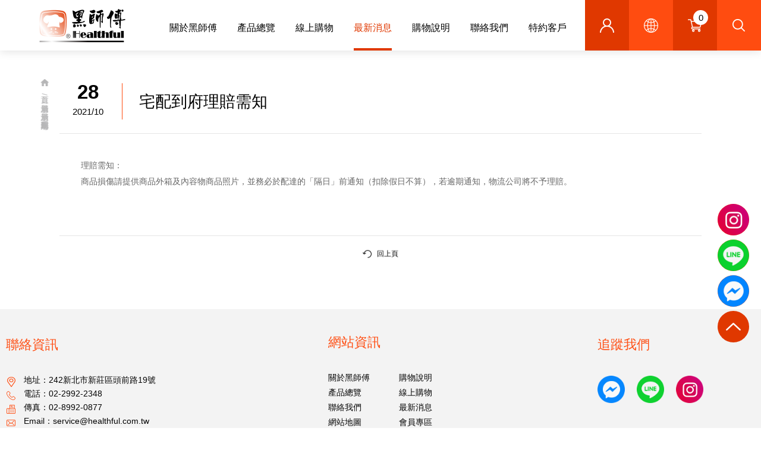

--- FILE ---
content_type: text/html; charset=UTF-8
request_url: https://www.healthful.com.tw/news.php?func=n_show&nc_id=1&n_id=19
body_size: 5125
content:
<!doctype html>
<html>
<head>
<meta http-equiv="X-UA-Compatible" content="IE=edge,chrome=1" >
<meta http-equiv="Content-Type" content="text/html; charset=utf-8" />
<meta content="width=device-width, initial-scale=1.0, user-scalable=yes, minimum-scale=1.0, maximum-scale=1.0" name="viewport">
<meta name="apple-mobile-web-app-capable" content="yes" />
<title> 黑師傅捲心酥 | Healthful Wafer Roll | ウエハースロール | 웨이퍼롤 </title>

<meta name="keywords" content="團購,伴手禮,捲心酥,手工餅乾,wafer roll,cookie,ウエハースロール,웨이퍼롤" />
<meta name="description" content="捲心酥台灣第一品牌，國家優良商品金牌獎，團購美食始祖，深受華人喜愛的伴手禮
Taiwan No.1 Wafer Roll brand
台湾 No.1 ウエハースロール ブランド 
대만 No.1 웨이퍼롤 브랜드" />
<meta name="csrf-param" content="_csrf_frontend">
<meta name="csrf-token" content="HkdXJT8Ifvy2wzMttXqqZoHzsPEUJfptIm_w8_z9rcFRDi1xZjEx0eSoa3LnNOgRscWJgkFDnSdFKqOwscvM-Q==">

<script type="application/ld+json">
{"@context":"http://schema.org","@type":"BreadcrumbList","itemListElement":[{"@type":"ListItem","position":1,"item":{"@id":"https://www.healthful.com.tw/","name":"首頁"}},{"@type":"ListItem","position":2,"item":{"@id":"https://www.healthful.com.tw/news.htm","name":"最新消息"}},{"@type":"ListItem","position":3,"item":{"@id":"https://www.healthful.com.tw/news.php?func=n_list&nc_id=1","name":"最新消息"}},{"@type":"ListItem","position":4,"item":{"@id":"https://www.healthful.com.tw/news.php?func=n_show&nc_id=1&n_id=19","name":"宅配到府理賠需知"}}]}
</script>
<meta name="robots" content="all" />





<script> 
    if(typeof document.addEventListener !="undefined"){
        document.addEventListener("touchstart", function() { },false); 
    }
</script>
<script type="application/ld+json">
{"@context":"http://schema.org","@type":"Organization","name":"臺灣威化企業有限公司","url":"https://www.healthful.com.tw/","logo":"https://www.healthful.com.tw/themes/healthful/images/logo.png","address":{"@type":"PostalAddress","streetAddress":"頭前路19號","addressLocality":"新莊區","addressRegion":"新北市","postalCode":"242","addressCountry":"臺灣"},"contactPoint":{"@type":"ContactPoint","contactType":"customer support","telephone":"02-29922348","faxNumber":"02-89920877","email":"service@healthful.com.tw"}}
</script>
<link href="https://fonts.googleapis.com/css?family=Noto+Sans+TC:100,300,400,500,700,900&display=swap" rel="stylesheet">
<!-- Website ico file start -->
<link rel="shortcut icon" href="/favicon.ico" />
<link rel="apple-touch-icon" href="/touch-icon-iphone.png" />
<link rel="apple-touch-icon" sizes="76x76" href="/touch-icon-ipad.png" />
<link rel="apple-touch-icon" sizes="120x120" href="/touch-icon-iphone-retina.png" />
<link rel="apple-touch-icon" sizes="152x152" href="/touch-icon-ipad-retina.png" />
<!-- Website ico file end -->

<!-- Contentbuilder CSS file start -->
<link rel="stylesheet" href="https://tplbuilder.allmarketing.com.tw/css/bootstrap-4.5.0.min.css">
<link rel="stylesheet" href="https://tplbuilder.allmarketing.com.tw/assets/minimalist-blocks/content.css">
<link rel="stylesheet" href="https://tplbuilder.allmarketing.com.tw/js/contentbuilder/contentbuilder.css">
<link rel="stylesheet" href="/themes/healthful2/css/amg-builder.css">

<!-- Main CSS file start -->
<link href="/themes/healthful2/css/index.css" rel="stylesheet" type="text/css">
<link href="/themes/healthful2/css/cms-header.css" rel="stylesheet" type="text/css">
<link href="/themes/healthful2/css/cms-footer.css" rel="stylesheet" type="text/css">
<link href="/themes/healthful2/css/cms-index.css" rel="stylesheet" type="text/css">
<!-- Main CSS file end, please add CSS below -->

<link href="/themes/healthful2/js/menu/menu.css" rel="stylesheet" type="text/css" />
<link href="/themes/healthful2/js/assets/owlcarousel/assets/owl.carousel.min.css" rel="stylesheet">
<link href="/themes/healthful2/js/assets/owlcarousel/assets/owl.theme.default.min.css" rel="stylesheet">
<script src="/themes/healthful2/js/assets/vendors/jquery.min.js"></script>
<script src="/themes/healthful2/js/assets/owlcarousel/owl.carousel.js"></script>
<script src="/themes/healthful2/js/assets/owlcarousel/owl-recent-works.js"></script>
<link rel="stylesheet" href="/themes/healthful2/js/venobox/venobox.css" type="text/css" media="screen" />
<link rel="stylesheet" href="/themes/healthful2/js/aos/aos.css" />
<link rel="stylesheet" href="/themes/healthful2/js/aos/styles.css" />
<link href="/themes/healthful2/js/wow/animate.css" rel="stylesheet" type="text/css" />

<!-- CSS document start, newly added files, please join from above -->
<link href="/themes/healthful2/css/style-animate.css" rel="stylesheet" type="text/css">
<link href="/themes/healthful2/css/style.css" rel="stylesheet" type="text/css">
<!-- CSS document end, please don't add CSS below -->

<meta property="twitter:card" content="summary_large_image">
<meta property="og:site_name" content="臺灣威化企業有限公司">
<meta property="og:type" content="article">
<meta property="og:title" content="宅配到府理賠需知">
<meta property="article:published_time" content="2021-10-28T16:58:30+08:00">
<meta property="article:modified_time" content="2022-06-25T17:30:57+08:00">
<meta property="og:image" content="https://www.healthful.com.tw/upload_files/_big_/Pngtree-warehousing_warehouse_logistics_logistics_transportation_3922024.jpg">
<meta property="og:image:width" content="1000">
<meta property="og:image:height" content="1000">
<meta property="og:url" content="https://www.healthful.com.tw/news.php?func=n_show&amp;nc_id=1&amp;n_id=19">
<meta property="og:description" content="理賠需知：
商品損傷請提供商品外箱及內容物商品照片，並務必於配達的「隔日」前通知（扣除假日不算），若逾期通知，物流公司將不予理賠。">
<link href="/css/common.css" rel="stylesheet" media="screen">
<link href="/css/print.css" rel="stylesheet" media="print">
<script src="https://www.googletagmanager.com/gtag/js?id=UA-35757925-4" async></script>
<script>window.dataLayer = window.dataLayer || [];
function gtag(){ dataLayer.push(arguments); }
gtag('js', new Date());

gtag('config', 'UA-35757925-4');
</script></head>
<body >

<script>var closeMiniCart;</script>
<header class="top-bar" id="top-bar">
    <nav>
        <div class="top-barC">
            <div class="logo flash-line"><a href="/"><img src="/themes/healthful2/images/logo.png" alt="臺灣威化企業有限公司" title="臺灣威化企業有限公司" /></a></div>
            <div class="links fs_14 itv_0">
                <div class="links_member" data-title="會員中心">
                    <a href="/member.php">會員中心</a>
                    <ul class="ln_m0_p0">
                        <li><a href="/member.php">登入</a></li>
                        <li><a href="/member.php?func=m_add">註冊</a></li>
                        <li><a href="/member.php?func=m_forget">忘記密碼</a></li>
                    </ul>
                </div>
                <div class="links_lang" data-title="語系">
                    <a href="#nogo">語系</a>
                    <ul class="ln_m0_p0">
                        <li class="current"><a href="/">中文</a></li>
                        <li><a href="/eng/">ENGLISH</a></li>
                    </ul>
                </div>
                <div class="links_cart" data-title="購物車"><a href="/cart.php">購物車<span id="cart-nums">0</span></a></div>
                <div class="links_search" data-title="商品搜尋">
                    <form action="/products.php" method="get" name="sform" id="search">
                        <input type="hidden" name="func" value="search">
                        <div class="search"><input class="inputA" name="kw" placeholder="商品搜尋" type="text"></div>
                        <a class="search_btn" onclick="chk();return false" href="#"></a>
                    </form>
                    <span class="search_pic"></span>
                </div>
                <div class="links_top"><a href="#goTop" id="goTopF">Top</a></div>
            </div>
        </div>
        <div class="menu">
            <div class="sjj_nav fs_17">
                <ul class="sjj_nav_ul">
                    <li><a href="/aboutus.htm" >關於黑師傅</a>
                        <ul>
                            <li><a href="/aboutus.htm">創業故事 Story</a></li>
                            <li><a href="/aboutus-6.html">企業沿革 Enterprise History</a></li>
                        </ul>
                    </li>
                    <li class="menuW"><a href="/products.htm" >產品總覽</a>
                        <ul>
                            <li><a href="/products.php?func=p_list&pc_parent=16">新品上市 New Arrival</a></li>
                            <li><a href="/products.php?func=p_list&pc_parent=1">捲心酥鐵罐 Wafer Roll Can 400g</a></li>
                            <li><a href="/products.php?func=p_list&pc_parent=10">捲心酥鐵罐 Wafer Roll Can 200g</a></li>
                            <li><a href="/products.php?func=p_list&pc_parent=8">捲心酥塑膠罐 Wafer Roll Plastic 200g </a></li>
                            <li><a href="/products.php?func=p_list&pc_parent=2">手工餅乾鐵罐 Handmade Cookie Can 200g</a></li>
                            <li><a href="/products.php?func=p_list&pc_parent=15">授權到期 Authorization expired</a></li>
                            <li><a href="/products.php?func=p_list&pc_parent=6">包裝袋 Packing Bag</a></li>
                        </ul>
                    </li>
                    <li><a  href="/quick_shopping.php">線上購物</a></li>
                    <li><a href="/news.htm" class='current'>最新消息</a></li>
                    <li><a href="/service.php?st=shopping" >購物說明</a></li>
                    <li><a href="/contactus.htm" >聯絡我們</a></li>
                    <li><a href="/authorized-customer.htm" >特約客戶</a></li>
                </ul>
            </div>
        </div>
        <div class="sp_header mobile" id="mobile"><div class="sp_nav"> <span></span> <span></span> <span></span> </div></div>
    </nav>
</header>

<main id="content">
    <div class="sub fs_16">
        <ul class="path ln_m0_p0 fs_14 wow animated fadeInLeft">
            <li><a href="/" >首頁</a></li><li><a href="/news.htm" >最新消息</a></li><li><a href="/news.php?func=n_list&nc_id=1" >最新消息</a></li><li>宅配到府理賠需知</li>
        </ul>
<div class="newsDiv">
    <div class="frame_1140">
        <div class="sub_content">
            <div class="sub_contentT">
                <div><span class="fs_36">28</span>2021/10</div>
                <h1 class="fs_30">宅配到府理賠需知</h1>
            </div>
            <div class="sub_contentC edit_area fs_15">
                <div class="newsA">理賠需知：<br />商品損傷請提供商品外箱及內容物商品照片，並務必於配達的「隔日」前通知（扣除假日不算），若逾期通知，物流公司將不予理賠。</div>
            </div>
        </div>
        <div class="btnPNB fs_13 wow animated fadeInUp">
            <div class="btnP"></div>
            <div class="btnB"><a href="/news.php?func=n_list&nc_id=1"><img src="/themes/healthful2/images/icon_05d.png" alt=""/>回上頁</a></div>
            <div class="btnN"></div>
        </div>
    </div>
</div>
    </div>
</main>

<footer>
    <div class="footer">
        <ul class="ln_m0_p0 fs_15">
            <li class="wow animated fadeInLeft" itemscope itemtype="http://schema.org/PostalAddress">
                <h5 class="fs_24">聯絡資訊</h5>
                <div><a href="https://goo.gl/maps/3TCshWtPHUaz2q4Y9" target="_blank">地址：<span itemprop="postalCode">242</span><span itemprop="addressRegion">新北市</span><span itemprop="addressLocality">新莊區</span><span itemprop="streetAddress">頭前路19號</span></a></div>
                <div><a class="a_nohover" href="tel:02-2992-2348"><span itemprop="telephone">電話：02-2992-2348</span></a></div>
                <div><span itemprop="faxNumber">傳真：02-8992-0877</span></div>
                <div><a href="mailto:service@healthful.com.tw"><span itemprop="email">Email：service@healthful.com.tw</span></a></div>
                <div>
                    營業人名稱：臺灣威化企業有限公司<br/>
                    統一編號：02082674
                </div>
            </li>
            <li class="wow animated fadeInDown">
                <h5 class="fs_24">網站資訊</h5>
                <ul class="ln_m0_p0">
                    <li><a href="/aboutus.htm">關於黑師傅</a></li>
                    <li><a href="/service.php?st=shopping">購物說明</a></li>
                    <li><a href="/products.htm">產品總覽</a></li>
                    <li><a href="/quick_shopping.php">線上購物</a></li>
                    <li><a href="/contactus.htm">聯絡我們</a></li>
                    <li><a href="/news.htm">最新消息</a></li>
                    <li><a href="/sitemap.htm">網站地圖</a></li>
                    <li><a href="/member.php">會員專區</a></li>
                </ul>
            </li>
            <li class="wow animated fadeInRight">
                <h5 class="fs_24">追蹤我們</h5>
                <ul class="ln_m0_p0">
                    <li class="translateY_t075"><a href="https://www.facebook.com/TAIWANHEALTHFUL" target="_blank"><img src="/themes/healthful2/images/but_messenger.png" alt="" /></a></li>
                    <li class="translateY_t075"><a href="https://lin.ee/8gnrEFw" target="_blank"><img src="/themes/healthful2/images/but_line.png" alt="" /></a></li>
                    <li class="translateY_t075"><a href="https://www.instagram.com/healthful_taiwan/" target="_blank"><img src="/themes/healthful2/images/but_instagram.png" alt="" /></a></li>
                </ul>
            </li>
        </ul>
    </div>
    <h6 class="copyright fs_16 wow animated fadeIn" itemscope itemtype="http://schema.org/LocalBusiness">Copyright© 2022 <span itemprop="name">臺灣威化企業有限公司</span> All rights reserved.</h6>
</footer>

<div class="goTop">
    <a href="https://www.instagram.com/healthful_taiwan/" target="_blank"><img src="/themes/healthful2/images/but_instagram.png" alt="" /></a>
    <a href="https://lin.ee/8gnrEFw" target="_blank"><img src="/themes/healthful2/images/but_line.png" alt="" /></a>
    <a href="https://www.facebook.com/TAIWANHEALTHFUL" target="_blank"><img src="/themes/healthful2/images/but_messenger.png" alt="" /></a>
    <a href="#goTop" id="goTop"><img src="/themes/healthful2/images/top.png" alt="" /></a>
</div>

<script src="/assets/b14166b9/bundle.js"></script>
<script src="/assets/6e5ed20d/jquery.js"></script>
<script src="/js/ws_main.js"></script>
<script>UrlManager.configure({"enablePrettyUrl":false,"showScriptName":true,"suffix":null,"rules":[],"prefix":"/news.php"});</script>
<script>jQuery(function ($) {

            $(document).on("click","#closecart",function(evt){
                evt.preventDefault();
                clearTimeout(closeMiniCart);
                $(this).parents("#minicart").empty().hide();
            });            
            $("#cart-zone").hover(function(){
                clearTimeout(closeMiniCart);
                if(!$("#minicart").is(":visible") ){
                    $.get("/cart.php?func=ajax_cart_list",function(req){
                        $("#minicart").html(req).show();
                    });
                }
            },function(){
                 closeMiniCart = setTimeout(function(){
                    $("#minicart").empty().hide();
                 },1000);
            });
            
});</script>
<script type="text/javascript" src="/themes/healthful2/js/goTop.js?js=1769400558"></script>
<script type="text/javascript" src="/themes/healthful2/js/wow/wow.js"></script>
<script>
    new WOW().init();
    function chk() {
        if(document.sform.kw.value == ''){
            $(".search").stop().removeClass('search_open');
            $(".search_btn").stop().removeClass('search_btn_open');
            return false;
        }
        document.sform.submit();
    }
</script>
<script type="text/javascript" src="/themes/healthful2/js/menu/menu.js"></script>
<script type="text/javascript" src="/themes/healthful2/js/venobox/venobox.min.js"></script>
<script type="text/javascript" src="/themes/healthful2/js/venobox/venobox.work.js"></script>
<script src="/themes/healthful2/js/aos/highlight.min.js"></script>
<script src="/themes/healthful2/js/aos/aos.js"></script>
<script>
    AOS.init({
        easing: 'ease-out-back',
        once: true,
        duration: 1000
    });
    hljs.initHighlightingOnLoad();

    $('.hero__scroll').on('click', function(e) {
        $('html, body').animate({
            scrollTop: $(window).height()
        }, 1200);
    });
</script>
</body>

</html>


--- FILE ---
content_type: text/css
request_url: https://www.healthful.com.tw/themes/healthful2/css/index.css
body_size: 1453
content:
@charset "utf-8";
/* CSS Document */
.banner {line-height: 0; font-size: 0; position: relative;}
.banner img {width: 100%;}
.goBtn {position: absolute; bottom: 10px; left: 50%; width: 71px; height: 71px; margin-left: -35px; border-radius: 50%; box-shadow: 0 0 13px rgba(0, 0, 0, 0.13); display: flex; flex-direction: column; justify-content: center; align-items: center; cursor: pointer; z-index: 5555;}
.goBtn::before {content: ''; background: url("../images/icon_02a.png") no-repeat center; background-size: cover; width: 20px; height: 30px; margin-bottom: 4px; -webkit-animation: blink 2000ms infinite; animation: blink 2000ms infinite;}
.goBtn::after {content: ''; background: url("../images/arrow_01c.png") no-repeat center; background-size: cover; width: 16px; height: 12px; -webkit-animation: topmoveBottom 2000ms infinite; animation: topmoveBottom 2000ms infinite;}

.ind_A {margin: auto; max-width: 1670px; padding: 7.515% 20px 10.51% 20px;}
.title_a {color: #e03800; font-weight: 600; letter-spacing: 1px; margin-bottom: 30px;}
.ind_A > ul {color: #000; display: flex; flex-wrap: wrap;}
.ind_A > ul > li {width: 24.8159%; margin: 0 0.2454% 3% 0; position: relative;}
.ind_A > ul > li:nth-child(4n+4) {width: 24.8159%; margin: 0 0% 3% 0;}
.ind_A > ul > li > div {position: relative; width: 100%; height: 0; padding-bottom: 80.225%; margin-bottom: 19px; background-color: #f1f1f1;}
.ind_A > ul > li > div > div {position: absolute; top: 0; left: 0; right: 0; bottom: 0; display: flex; flex-wrap: wrap; align-items: center; justify-content: center;}
.ind_A > ul > li > div > div img {max-height: 100%!important;}
.ind_A > ul > li > a:link, .ind_A > ul > li > a:visited {text-decoration:none; color:#fff; position: absolute; top: 0; left: 0; width: 100%; height: 100%; font-size: 0; transition: all 0.25s ease 0s;}
.ind_A > ul > li > a:active, .ind_A > ul > li > a:hover {text-decoration:none; color:#fff; cursor:pointer; transition: all 0.25s ease 0s;}
.ind_A > ul > li h3 {position: relative; padding: 10px 0; transition: all 0.25s ease 0s;}
.ind_A > ul > li:hover h3 {color: #fff; padding: 10px 15px; font-weight: bold;}


.ind_B {width: 100%; position: relative; z-index: 1; padding: 0 0 0 0; background: url("../images/bg_02.png") no-repeat bottom center / 100%;}
.ind_BBg {width: 83.132%; padding-bottom: 20.705%; background:url(../images/bg_01a.jpg) no-repeat fixed top center; -webkit-background-size: cover; -moz-background-size: cover; -o-background-size: cover; background-size: cover; position: absolute; top: 0; left: 0; z-index: -1;}
.ind_B > div:nth-child(2) {padding: 0 0 9.459% 0;}
.ind_B > div:nth-child(2) > ul {max-width: 1416px; margin: auto; padding: 0 20px; height: 100%; position: relative; z-index: 1; display: flex; flex-wrap: wrap;}
.ind_B > div:nth-child(2) > ul > li:nth-child(1) {width: 50%; height: 319px; background-color: #ff4c10; color: #fff; position: relative; top: -40px; left: 0px; z-index: 20; padding: 75px 70px 0 70px;}
.ind_B > div:nth-child(2) > ul > li:nth-child(1) h1 {font-weight: 600; margin-bottom: 20px;}
.ind_B > div:nth-child(2) > ul > li:nth-child(1) a:link, .ind_B > div > ul > li:nth-child(1) a:visited {text-decoration:none; color:#fff; width: 233px; height: 56px; padding: 0 25px; border-radius: 4px; border: 1px solid rgba(255, 255, 255, 0.52); display: flex; align-items: center; position: absolute; bottom: 40px; right: 55px; transition: all 0.5s ease 0s;}
.ind_B > div:nth-child(2) > ul > li:nth-child(1) a:active, .ind_B > div:nth-child(2) > ul > li:nth-child(1) a:hover {text-decoration:none; color:#fff; background-color: #e03800; right: 50px; box-shadow: 0 0 13px rgba(0, 0, 0, 0.3); cursor:pointer; transition: all 0.5s ease 0s;}
.ind_B > div:nth-child(2) > ul > li:nth-child(1) a::after {content: ''; background-image: url("../images/arrow_01d.png"); width: 12px; height: 22px; background-size: cover; position: absolute; top: 50%; right: 20px; margin-top: -11px;}
.ind_B > div:nth-child(2) > ul > li:nth-child(2) {width: 50%; background-color: #f1f1f1; color: #000; line-height: 160%; position: relative; top: 0px; right: 0px; z-index: 10; padding: 65px 20px; display: flex; flex-direction: column; justify-content: center;}
.ind_B > div:nth-child(2) > ul > li:nth-child(2) p {/*white-space: pre-wrap;*/ margin: 0 auto; max-width: 580px;}
.ind_B > div:nth-child(3) {padding: 0 0 4.467% 0;}
.ind_B > div:nth-child(3) > ul {width: 100%; max-width: 1210px; list-style-type:none; margin: 0 auto; padding: 30px 20px 0 20px; display: flex; flex-wrap: wrap;}
.ind_B > div:nth-child(3) > ul li {width: 50%; list-style-type:none; margin: 0 0 65px 0; padding: 0 15px; display: flex; flex-wrap: wrap;}
.ind_B > div:nth-child(3) > ul li > div:nth-child(1) {width: 115px; padding: 0 0 10px 0; text-align: center; border-right: 1px solid #ff4c10;}
.ind_B > div:nth-child(3) > ul li > div:nth-child(1) > span {display: block; margin-bottom: 10px;}
.ind_B > div:nth-child(3) > ul li > div:nth-child(2) {width: calc(100% - 115px); padding: 6px 25px 10px 25px;}
.ind_B > div:nth-child(3) > ul li > div:nth-child(2) h3 {overflow: hidden; text-overflow: ellipsis; display: -webkit-box; -webkit-line-clamp: 1; line-clamp: 1; -webkit-box-orient: vertical; margin-bottom: 15px;}
.ind_B > div:nth-child(3) > ul li > div:nth-child(2) > h3 a:link, .ind_B > div:nth-child(3) > ul li > div:nth-child(2) > h3 a:visited {text-decoration:none; color:#000; transition: all 0.5s ease 0s;}
.ind_B > div:nth-child(3) > ul li > div:nth-child(2) > h3 a:active, .ind_B > div:nth-child(3) > ul li > div:nth-child(2) > h3 a:hover {text-decoration:none; color:#e03800; cursor:pointer; transition: all 0.5s ease 0s;}
.ind_B > div:nth-child(3) > ul li > div:nth-child(2) > div {color: #666666; display: -webkit-box; -webkit-line-clamp: 1; line-clamp: 1; line-height: 25px}


--- FILE ---
content_type: text/css
request_url: https://www.healthful.com.tw/themes/healthful2/css/cms-header.css
body_size: 1674
content:
@charset "utf-8";
/* CSS Document */
.top-bar {background-color: rgba(255, 255, 255, 1); position: fixed; top: 0px; left: 0px; width: 100%; box-shadow: 0 0 16px rgba(0, 0, 0, 0.14); z-index: 8888; transition: all 0.25s ease 0s;}
.top-bar:hover {background-color: rgba(255, 255, 255, 0.95);}
.top-barC {margin:auto; max-width:100%; height: 85px; padding: 0 0px; position: relative; transition: all 0.25s ease 0s!important;}
.logo {position: absolute; top: 50%; left: 66px; width: 145px; margin-top: -28px; line-height: 0; font-size: 0; z-index: 9977; transition: all 0.25s ease 0s;}

@media only screen and (min-width:993px){
    .links {position: absolute; top: 0px; right: 0px; height: 100%; display: flex; flex-direction: row; align-items: center; justify-content: flex-end; transition: all 0.25s ease 0s;}
    .links > div {position: relative; width: 86px; height: 100%; display: flex; flex-wrap: wrap; align-items: center; justify-content: center; transition: all 0.25s ease 0s; z-index: 1;}
    .links > div::before {content: ''; border: 4px solid #fff; position: absolute; top: 0; left: 0; right: 0; bottom: 0; filter:alpha(opacity=0); Opacity:0; transition: all 1s ease 0s; z-index: 0;}
    .links > div.links_member {background-color: #e03800;}
    .links > div.links_member:after {content:attr(data-title); position:absolute; top: 90%; left: 0; width: 100%; padding: 6.5px 5px; line-height: 1.2; text-align: center; display: flex; justify-content: center; align-items: center; margin:0px auto; font-size: 14px; font-family: Microsoft JhengHei; background: #e03800; color: #fff; border-radius: 0 0 10px 10px; filter:alpha(opacity=0) ;Opacity:0; transition: all 0.25s ease 0s; z-index: -1;}
    .links > div.links_member:hover:after {content:attr(data-title); position:absolute; top: 100%; left: 0; width: 100%; padding: 6.5px 5px; line-height: 1.2; text-align: center; display: flex; justify-content: center; align-items: center; margin:0px auto; font-size: 14px; font-family: Microsoft JhengHei; background: #e03800; color: #fff; border-radius: 0 0 10px 10px; filter:alpha(opacity=100); Opacity:1.0;}
    .links > div.links_lang {background-color: #ff4c10;}
    .links > div.links_lang:after {content:attr(data-title); position:absolute; top: 90%; left: 0; width: 100%; padding: 6.5px 5px; line-height: 1.2; text-align: center; display: flex; justify-content: center; align-items: center; margin:0px auto; font-size: 14px; font-family: Microsoft JhengHei; background: #ff4c10; color: #fff; border-radius: 0 0 10px 10px; filter:alpha(opacity=0) ;Opacity:0; transition: all 0.25s ease 0s; z-index: -1;}
    .links > div.links_lang:hover:after {content:attr(data-title); position:absolute; top: 100%; left: 0; width: 100%; padding: 6.5px 5px; line-height: 1.2; text-align: center; display: flex; justify-content: center; align-items: center; margin:0px auto; font-size: 14px; font-family: Microsoft JhengHei; background: #ff4c10; color: #fff; border-radius: 0 0 10px 10px; filter:alpha(opacity=100) ;Opacity:1.0;}
    .links > div.links_cart {background-color: #e03800;}
    .links > div.links_cart:after {content:attr(data-title); position:absolute; top: 90%; left: 0; width: 100%; padding: 6.5px 5px; line-height: 1.2; text-align: center; display: flex; justify-content: center; align-items: center; margin:0px auto; font-size: 14px; font-family: Microsoft JhengHei; background: #e03800; color: #fff; border-radius: 0 0 10px 10px; filter:alpha(opacity=0) ;Opacity:0; transition: all 0.25s ease 0s; z-index: -1;}
    .links > div.links_cart:hover:after {content:attr(data-title); position:absolute; top: 100%; left: 0; width: 100%; padding: 6.5px 5px; line-height: 1.2; text-align: center; display: flex; justify-content: center; align-items: center; margin:0px auto; font-size: 14px; font-family: Microsoft JhengHei; background: #e03800; color: #fff; border-radius: 0 0 10px 10px; filter:alpha(opacity=100) ;Opacity:1.0;}
    .links > div.links_search {background-color: #ff4c10;}
    .links > div.links_search:after {content:attr(data-title); position:absolute; top: 90%; left: 0; width: 100%; padding: 6.5px 5px; line-height: 1.2; text-align: center; display: flex; justify-content: center; align-items: center; margin:0px auto; font-size: 14px; font-family: Microsoft JhengHei; background: #ff4c10; color: #fff; border-radius: 0 0 10px 10px; filter:alpha(opacity=0) ;Opacity:0; transition: all 0.25s ease 0s; z-index: -1;}
    .links > div.links_search:hover:after {content:attr(data-title); position:absolute; top: 100%; left: 0; width: 100%; padding: 6.5px 5px; line-height: 1.2; text-align: center; display: flex; justify-content: center; align-items: center; margin:0px auto; font-size: 14px; font-family: Microsoft JhengHei; background: #ff4c10; color: #fff; border-radius: 0 0 10px 10px; filter:alpha(opacity=100) ;Opacity:1.0;}
    .links > div.links_member a:link, .links > div.links_member a:visited, .links > div.links_cart a:link, .links > div.links_cart a:visited {text-decoration:none; color:#a0a6a9; display: flex; width: 100%; height: 100%; justify-content: center; align-items: center; transition: all 0.25s ease 0s; z-index: 1;}
    .links > div.links_member a:active, .links > div.links_member a:hover, .links > div.links_cart a:active, .links > div.links_cart a:hover {text-decoration:none; color:#bb1b21; text-shadow: 2px 1px 2px rgba(255, 255, 255, 0.7); cursor:pointer; transition: all 0.5s ease 0s;}
    /*.links > div:hover::before {content: ''; border: 4px solid #fff; position: absolute; top: 14px; left: 14px; right: 14px; bottom: 14px; filter:alpha(opacity=100); Opacity:1; transition: all 0.25s ease 0s;}*/
    .links > div.links_member a::before {content:''; background-image: url("../images/icon_01a.png"); background-size: cover; width: 24px; height: 24px;}
    .links > div.links_member ul {position: absolute; top: 64px; left: 0; width: 100%; border-radius: 0 0 10px 10px; padding: 10px 0; background-color: #fff; display: none; z-index: 100; box-shadow: 0 0 13px rgba(0, 0, 0, 0.13);}
	.links > div.links_member ul li {width: 100%; text-align: center; padding: 5px 0; margin: 1px 0;}
    .links > div.links_member ul li a:link, .links > div.links_member ul li a:visited {text-decoration:none; color:#e03800; display: block; font-size: 13px; line-height: 1.2; transition: all 0.5s ease 0s;}
    .links > div.links_member ul li a:active, .links > div.links_member ul li a:hover {text-decoration:none; color:#fff; cursor:pointer; transition: all 0.5s ease 0s;}
	.links > div.links_member ul li:hover, .links > div.links_member ul li.current {background-color: #ff4c10;}
	.links > div.links_member ul li a:hover, .links > div.links_member ul li.current a {color:#fff;}
    .links > div.links_lang > a:link, .links > div.links_lang > a:visited, .links > div.links_cart a:link, .links > div.links_cart a:visited {text-decoration:none; color:#a0a6a9; display: flex; width: 100%; height: 100%; justify-content: center; align-items: center; transition: all 0.25s ease 0s; z-index: 1;}
    .links > div.links_lang > a::before {content:''; background-image: url("../images/icon_01d.png"); background-size: cover; width: 24px; height: 24px;}
    .links > div.links_lang ul {position: absolute; top: 64px; left: 0; width: 100%; border-radius: 0 0 10px 10px; padding: 10px 0; background-color: #fff; display: none; z-index: 100; box-shadow: 0 0 13px rgba(0, 0, 0, 0.13);}
	.links > div.links_lang ul li {width: 100%; text-align: center; padding: 5px 0; margin: 1px 0;}
    .links > div.links_lang ul li a:link, .links > div.links_lang ul li a:visited {text-decoration:none; color:#e03800; display: block; font-size: 13px; line-height: 1.2; transition: all 0.5s ease 0s;}
    .links > div.links_lang ul li a:active, .links > div.links_lang ul li a:hover {text-decoration:none; color:#fff; cursor:pointer; transition: all 0.5s ease 0s;}
	.links > div.links_lang ul li:hover, .links > div.links_lang ul li.current {background-color: #ff4c10;}
	.links > div.links_lang ul li a:hover, .links > div.links_lang ul li.current a {color:#fff;}
    .links > div.links_cart a::before {content:''; background: url("../images/icon_01b.png") no-repeat center; background-size: 100% 100%; width: 24px; height: 24px; display:block;}
    .links > div.links_cart span {position: absolute; top: 17px; right: 15px; width: 25px; height: 25px; border-radius: 50%; display: flex; flex-wrap: wrap; justify-content: center; align-items: center; font-size: 15px; color: #000; background-color: #fff; transition: all 0.25s ease 0s;}
    .links > div.links_search {display: flex; flex-wrap: wrap;}
    .links > div.links_search a:link, .links > div.links_search a:visited {text-decoration:none; color:#a0a6a9; display: flex; justify-content: center; align-items: center; transition: all 0.25s ease 0s; z-index: 1;}
    .links > div.links_search a:active, .links > div.links_search a:hover {text-decoration:none; color:#bb1b21; text-shadow: 2px 1px 2px rgba(255, 255, 255, 0.7); cursor:pointer; transition: all 0.5s ease 0s;}
    .search {width: 0; height: 100%; overflow: hidden; position: absolute; top: 0px; right: 84px; display: flex; flex-wrap: wrap; align-items: center; background-color: #ff4c10; transition: all 0.25s ease 0s; z-index: 20;}
    .search_btn {position: absolute; top: 50%; left: 50%; width: 24px; height: 24px; margin: -12px 0 0 -12px; display: block; z-index: 5;}
    .search_btn::before {content: ''; background-image: url("../images/icon_01c.png"); background-size: cover; width: 24px; height: 24px;}
    .search_pic {position: absolute; top: 50%; left: 50%; width: 24px; height: 24px; margin: -12px 0 0 -12px; cursor: pointer; z-index: 10;}
    .search_pic::before {content: ''; background-image: url("../images/icon_01c.png"); background-size: cover; width: 24px; height: 24px;}
    .search_open {width: 200px; transition: all 0.25s ease 0s;}
    .search_btn_open {z-index: 15!important;}
    .links > div.links_top {display: none;}
}
@media only screen and (min-width:1201px){
    .links > div.links_lang ul {top: 85px;}
    .links > div.links_member ul {top: 85px;}
}

@media only screen and (max-width:992px){
    .links > div.links_top {display: block;}
    .links > div.links_cart span {color: #ffde00;}
    .links > div.links_cart span::before {content: '('; color: #fff; padding: 0 2px 0 3px;}
    .links > div.links_cart span::after {content: ')'; color: #fff; padding-left: 2px;}
    .links > div {transition: all 0.5s ease 0s;}
    .links > div:hover {text-shadow: 2px 1px 2px rgba(255, 255, 255, 0.7); background-color:rgba(224, 56, 0, 1); cursor:pointer; transition: all 0.5s ease 0s;}
    .links > div.links_lang ul, .links > div.links_member ul {position: absolute; top: auto; bottom: 100%; left: 0; width: 100%; border-radius: 10px 10px 0 0; padding: 10px 0; background-color: #fff; display: none; z-index: 100; box-shadow: 0 0 13px rgba(0, 0, 0, 0.13);}
	.links > div.links_lang ul li, .links > div.links_member ul li {width: 100%; text-align: center; padding: 5px 0; margin: 1px 0;}
    .links > div.links_lang ul li a:link, .links > div.links_lang ul li a:visited, .links > div.links_member ul li a:link, .links > div.links_member ul li a:visited {text-decoration:none; color:#e03800; display: block; font-size: 13px; line-height: 1.2; transition: all 0.5s ease 0s;}
    .links > div.links_lang ul li a:active, .links > div.links_lang ul li a:hover, .links > div.links_member ul li a:active, .links > div.links_member ul li a:hover {text-decoration:none; color:#fff; cursor:pointer; transition: all 0.5s ease 0s;}
	.links > div.links_lang ul li:hover, .links > div.links_lang ul li.current, .links > div.links_member ul li:hover, .links > div.links_member ul li.current {background-color: #ff4c10;}
	.links > div.links_lang ul li a:hover, .links > div.links_lang ul li.current a, .links > div.links_member ul li a:hover, .links > div.links_member ul li.current a {color:#fff;}
    .search {width: 0; height: 100%; overflow: hidden; position: absolute; top: 0px; right: 100%; display: flex; flex-wrap: wrap; align-items: center; transition: all 0.25s ease 0s; z-index: 20;}
    .search_btn {position: absolute; top: 50%; left: 50%; width: 24px; height: 24px; display: flex; flex-wrap: wrap; justify-content: center; align-items: center; margin: -12px 0 0 -12px; z-index: 5;}
    .search_btn::before {content: ''; background-image: url("../images/icon_01c.png"); background-size: cover; width: 24px; height: 24px;}
    .search_pic {position: absolute; top: 50%; left: 50%; width: 24px; height: 24px; display: flex; flex-wrap: wrap; justify-content: center; align-items: center; margin: -12px 0 0 -12px; cursor: pointer; z-index: 10;}
    .search_pic::before {content: ''; background-image: url("../images/icon_01c.png"); background-size: cover; width: 24px; height: 24px;}
    .search_open {width: 100%; transition: all 0.25s ease 0s;}
    .search_btn_open {z-index: 15!important;}
}
.menu {position: absolute; top: 22px; right: 377px; transition: all 0.25s ease 0s;}


--- FILE ---
content_type: text/css
request_url: https://www.healthful.com.tw/themes/healthful2/css/cms-footer.css
body_size: 752
content:
@charset "utf-8";
/* CSS Document */
footer {background-color: #f3f3f3; overflow: hidden;}
.footer {position: relative; max-width:1450px; margin:auto; padding: 3.679% 20px 2.365% 20px;}
.footer > ul {width: 100%; display: flex; flex-wrap: wrap; color: #000;}
.footer > ul h5 {color: #ff4c10; margin-bottom: 40px; width: 100%;}
.footer > ul > li:nth-child(1) {width: 42.9%; display: flex; flex-wrap: wrap;}
.footer > ul > li:nth-child(1) > div {width: 100%; padding: 0 0 8px 0; display: flex; flex-wrap: wrap;}
.footer > ul > li:nth-child(1) > h5 {order: 1;}
.footer > ul > li:nth-child(1) > div:nth-child(2) {background: url("../images/icon_03a.png") no-repeat 0px 2px; padding-left: 30px; order: 2;}
.footer > ul > li:nth-child(1) > div:nth-child(3) {background: url("../images/icon_03b.png") no-repeat 0px 2px; padding-left: 30px; order: 3;}
.footer > ul > li:nth-child(1) > div:nth-child(4) {background: url("../images/icon_03c.png") no-repeat 0px 2px; padding-left: 30px; order: 4;}
.footer > ul > li:nth-child(1) > div:nth-child(5) {background: url("../images/icon_03d.png") no-repeat 0px 2px; padding-left: 30px; order: 5;}
.footer > ul > li:nth-child(1) > div:nth-child(6) {padding-left: 30px; order: 5;line-height: 25px;}
.footer > ul > li:nth-child(2) {width: 36.17%;}
.footer > ul > li:nth-child(2) > ul {width: 100%; display: flex; flex-wrap: wrap; padding-right: 47%; transition: all 0.25s ease 0s;}
.footer > ul > li:nth-child(2) > ul > li {width: 50%; padding-bottom: 10px;}
.footer > ul > li:nth-child(3) {width: 20.93%;}
.footer > ul > li:nth-child(3) > ul {width: 100%; display: flex; flex-wrap: wrap; padding-right: 23.74%; transition: all 0.25s ease 0s;}
.footer > ul > li:nth-child(3) > ul > li {width: 33.33%; padding-bottom: 10px;}
.footer > ul > li:nth-child(3) > ul > li img {max-height: 46px;}

.footer > ul > li:nth-child(1) a:link, .footer > ul > li:nth-child(1) a:visited, .footer > ul > li:nth-child(2) a:link, .footer > ul > li:nth-child(2) a:visited {text-decoration:none; color:#000; position: relative; transition: all 0.5s ease 0s;}
.footer > ul > li:nth-child(1) a:active, .footer > ul > li:nth-child(1) a:hover, .footer > ul > li:nth-child(2) a:active, .footer > ul > li:nth-child(2) a:hover {text-decoration:none; color:#ff4c10; cursor:pointer; transition: all 0.5s ease 0s;}
.footer > ul > li:nth-child(1) a::after, .footer > ul > li:nth-child(2) a::after {content: ''; width: 0%; height: 4px; line-height: 0; font-size: 0; background-color: #ff4c10; position: absolute; bottom: -5px; left: 50%; filter:alpha(opacity=0); Opacity:0; transition: all 0.75s ease 0s;}
.footer > ul > li:nth-child(1) a:hover::after, .footer > ul > li:nth-child(2) a:hover::after {content: ''; width: 100%; height: 4px; line-height: 0; font-size: 0; background-color: #ff4c10; position: absolute; bottom: -5px; left: 0px; filter:alpha(opacity=100); Opacity:1; transition: all 0.25s ease 0s;}


.copyright {color: #000; background-color: #ececec; text-align: center; padding: 23px 20px; filter:alpha(opacity=63); Opacity:0.63;}

--- FILE ---
content_type: text/css
request_url: https://www.healthful.com.tw/themes/healthful2/css/cms-index.css
body_size: 4362
content:
@charset "utf-8";
/* CSS Document */
.sub {position: relative; line-height: 1.625; color: #000;}
.sub_banner {position: relative;}
.sub_banner > h1 {position: absolute; top: 19.66%; left: 40%; right: 40%; display: flex; flex-wrap: wrap; align-items: center; z-index: 10; letter-spacing: 7px; -webkit-writing-mode: vertical-rl; writing-mode: tb-rl; writing-mode: vertical-rl; *display: inline; *writing-mode: tb-rl;}
.sub_banner img {width: 100%;}

.path {position: absolute; top: 50px; left: 65px; z-index: 100; -webkit-writing-mode: vertical-rl; writing-mode: tb-rl; writing-mode: vertical-rl; *display: inline; *writing-mode: tb-rl; display: flex; flex-wrap: wrap; align-items: center; color: #b5b5b6;}
.path > li {display: flex; flex-wrap: wrap; align-items: center;}
.path > li:last-child {color: #b5b5b6;}
.path > li:first-child a {display: flex; flex-wrap: wrap; align-items: center;}
.path > li:first-child a::before {content: ''; background: url("../images/icon_05a.png") no-repeat center; background-size: cover; width: 13px; height: 12px; margin-bottom: 7px; transition: all 0.5s ease 0s;}
.path > li a:link, .path > li a:visited {text-decoration:none; color:#b5b5b6; position: relative; transition: all 0.5s ease 0s;}
.path > li a:active, .path > li a:hover {text-decoration:none; color:#e03800; background-color: #fff; cursor:pointer; transition: all 0.5s ease 0s;}
.path > li a::after {content: ''; border: 0px solid #fff; border-radius: 5px; position: absolute; top: 50%; left: 50%; right: 50%; bottom: 50%; transition: all 0.5s ease 0s;}
.path > li a:hover::after {content: ''; border: 2px solid #fff; position: absolute; top: -2px; left: -2px; right: -2px; bottom: -2px; transition: all 0.25s ease 0s;}
.path > li:first-child a:hover::before {content: ''; background: url("../images/icon_05c.png") no-repeat center; transition: all 0.5s ease 0s;}
.path > li::after {content: '/'; padding: 5px 0px;}
.path > li:last-child::after {content: none;}

.price-block s{font-size: 14px;text-decoration: line-through;color: #676767}
.price-block .cash{font-size: 16px;font-weight: bolder}

#myModal.modal{z-index:8890}
.modal-backdrop{z-index:8889!important;}
@media only screen and (min-width:993px){
    .sub_menu {background-color: #eaeaea; padding: 37px 20px 36px 20px;}
    .sub_menu > ul {display: flex; flex-wrap: wrap; justify-content: center; align-items: center;}
    .sub_menu > ul > li {position: relative; padding: 0 50px 0 0; margin: 0 50px 0 0;}
    .sub_menu > ul > li::before {content: ''; width: 1px; height: 22px; background-color: #9a9a9a; position: absolute; top: 50%; right: 0px; margin-top: -11px;}
    .sub_menu > ul > li::after {content: ''; width: 1px; height: 22px; background-color: #fff; position: absolute; top: 50%; right: -1px; margin-top: -11px;}
    .sub_menu > ul > li:last-child {padding: 0; margin: 0;}
    .sub_menu > ul > li:last-child::before {content: none;}
    .sub_menu > ul > li:last-child::after {content: none;}
    .sub_menu > ul > li a:link, .sub_menu > ul > li a:visited {text-decoration:none; color:#e03800; position: relative; transition: all 0.5s ease 0s;}
    .pasub_menuth > ul > li a:active, .sub_menu > ul > li a:hover {text-decoration:none; color:#e03800; cursor:pointer; transition: all 0.5s ease 0s;}
    .sub_menu > ul > li a::after {content: ''; width: 0%; height: 4px; line-height: 0; font-size: 0; background-color: #ff4c10; position: absolute; bottom: -10px; left: 50%; filter:alpha(opacity=0); Opacity:0; transition: all 0.75s ease 0s;}
    .sub_menu > ul > li a:hover::after {content: ''; width: 100%; height: 4px; line-height: 0; font-size: 0; background-color: #ff4c10; position: absolute; bottom: -10px; left: 0px; filter:alpha(opacity=100); Opacity:1; transition: all 0.25s ease 0s;}
    .sub_menu > ul > li .current::after {content: ''; width: 100%; height: 4px; line-height: 0; font-size: 0; background-color: #ff4c10; position: absolute; bottom: -10px; left: 0px; filter:alpha(opacity=100); Opacity:1; transition: all 0.25s ease 0s;}
}
@media only screen and (max-width:992px){
    .sub_menu {background-color: #eaeaea; padding: 20px 20px 10px 20px; display: flex; flex-wrap: wrap; justify-content: center;}
    .sub_menu > div {position:relative;z-index:99;width:50px;height:30px;cursor:pointer;transition: all 0.25s ease 0s;}
    .sub_menu > div span{display:block;background:#ff4c10;width:26px;height:3px;position:absolute;left:10px;transition:all ease 0.35s}
    .sub_menu > div span:nth-of-type(1){top:0px}
    .sub_menu > div span:nth-of-type(2){top:8px}
    .sub_menu > div span:nth-of-type(3){top:16px}
    .sub_menu_se span:nth-of-type(1){transform:rotate(45deg);background:#ff4c10; height:3px; top:9px!important;}
    .sub_menu_se span:nth-of-type(2){width:0}
    .sub_menu_se span:nth-of-type(3){transform:rotate(-45deg);background:#ff4c10; height:3px; top:9px!important;}
    .sub_menu > ul {display: flex; flex-wrap: wrap; text-align: center; width: 100%; max-height: 0; overflow: hidden; transition: all 0.75s ease 0s;}
    .sub_menu > ul > li a:link, .sub_menu > ul > li a:visited {text-decoration:none; color:#e03800; position: relative; justify-content: center; transition: all 0.5s ease 0s;}
    .memberT > ul > li a:active, .sub_menu > ul > li a:hover {text-decoration:none; color:#e03800; cursor:pointer; transition: all 0.5s ease 0s;}
    .sub_menu > .sub_menu_open {max-height: 300px!important; transition: all 1.5s ease 0s;}
    .sub_menu > ul > li {padding: 15px 0; width: 33.33%;}
    .sub_menu > ul > li a::after {content: ''; width: 0%; height: 4px; line-height: 0; font-size: 0; background-color: #ff4c10; position: absolute; bottom: -10px; left: 50%; filter:alpha(opacity=0); Opacity:0; transition: all 0.75s ease 0s;}
    .sub_menu > ul > li a:hover::after {content: ''; width: 100%; height: 4px; line-height: 0; font-size: 0; background-color: #ff4c10; position: absolute; bottom: -10px; left: 0px; filter:alpha(opacity=100); Opacity:1; transition: all 0.25s ease 0s;}
    .sub_menu > ul > li .current::after {content: ''; width: 100%; height: 4px; line-height: 0; font-size: 0; background-color: #ff4c10; position: absolute; bottom: -10px; left: 0px; filter:alpha(opacity=100); Opacity:1; transition: all 0.25s ease 0s;}
}
@media only screen and (max-width:768px){
    .sub_menu > ul > li {width: 50%;}
}
@media only screen and (max-width:576px){
    .sub_menu > ul > li {width: 100%;}
}

.pages {display: flex; flex-wrap: wrap; justify-content: center; color:#878787;}
.pages a:link, .pages a:visited {text-decoration:none; color:#878787; width: 36px; height: 36px; margin: 5px; display: flex; flex-wrap: wrap; justify-content: center; align-items: center; position: relative; z-index: 10; transition: all 0.5s ease 0s;}
.pages a:active, .pages a:hover {text-decoration:none; color:#fff; cursor:pointer; transition: all 0.5s ease 0s;}
.pages a::before {content: ''; width: 36px; height: 36px; border-radius: 50%; position: absolute; top: 50%; left: 50%; margin: -18px 0 0 -18px; transition: all 0.5s ease 0s;}
.pages a:hover::before {content: ''; background-color: #ff4c10; width: 36px; height: 36px; position: absolute; top: 50%; left: 50%; margin: -18px 0 0 -18px; z-index: -1; transition: all 0.5s ease 0s;}
.pages .prav_a::after {content: ''; background: url("../images/prev_a.png") no-repeat center; background-size: cover; width: 10px; height: 18px; line-height: 0; font-size: 0; transition: all 0.5s ease 0s;}
.pages .prav_a:hover::after {content: ''; background: url("../images/prev_aw.png") no-repeat center; background-size: cover; width: 10px; height: 18px; line-height: 0; font-size: 0; transition: all 0.5s ease 0s;}
.pages .next_a::after {content: ''; background: url("../images/next_a.png") no-repeat center; background-size: cover; width: 10px; height: 18px; line-height: 0; font-size: 0; transition: all 0.5s ease 0s;}
.pages .next_a:hover::after {content: ''; background: url("../images/next_aw.png") no-repeat center; background-size: cover; width: 10px; height: 18px; line-height: 0; font-size: 0; transition: all 0.5s ease 0s;}
.pages span {display: flex; flex-wrap: wrap; align-items: flex-end; padding-bottom: 9px;}
.pages .current {color:#fff!important;}
.pages .current::before {content: ''; background-color: #ff4c10; width: 36px; height: 36px; position: absolute; top: 50%; left: 50%; margin: -18px 0 0 -18px; z-index: -1; transition: all 0.5s ease 0s;}

.listA {display: flex; flex-wrap: wrap; justify-content: center; align-items: center; line-height: 0;}
.listA > div {padding: 35px 30px;}
.listB {display: flex; flex-wrap: wrap; justify-content: center; align-items: center; line-height: 
0;}
.listB > div {width: calc(100% / 3); text-align: center; padding: 0px 10px 60px 10px;}
.listC {display: flex; flex-wrap: wrap; justify-content: center;}
.listC > div {padding: 10px 25px;}
.listD {display: flex; flex-wrap: wrap;}
.listD > div {width: calc(100% / 3); padding: 15px 15px 10px 0;}


.aboutA {padding: 10.176% 0 13.158% 0;}
.aboutB {line-height: 1.6; display: flex; flex-wrap: wrap; padding: 5.518% 0 6.0435% 0;}
.aboutBN, .aboutBS {width: 100%; color: #ff4c10; text-align: center;}


.productsT {background-color: #f8f8f8; background: url("../images/bg_03.png") no-repeat center / cover; padding: 4.572% 20px 4.625% 20px; position: relative; z-index: 1;}
.productsT > h1 {color: #e03800; margin-bottom: 0.702%; line-height: 2; text-align: center; position: relative; z-index: 10;}
.productsT .seo-content {max-width: 1140px; margin: auto auto 1.3% auto;}
.subMC {padding: 57px 0 0 0;}
.subMC > div {display: none;}
.subMC > ul {width: 100%; max-width: 1240px; margin: auto; display: flex; flex-wrap: wrap; justify-content: center; position: relative; z-index: 10;}
.subMC > ul > li {position: relative; z-index: 1; padding: 5px;}
.subMC > ul > li a:link, .subMC > ul > li a:visited {text-decoration:none; color:#000000; text-align: center; min-width: 156px; min-height: 50px; padding: 10px 35px; letter-spacing: 1px; display: flex; flex-wrap: wrap; align-items: center; justify-content: center; position: relative; z-index: 10; transition: all 0.5s ease 0s;}
.subMC > ul > li a:active, .subMC > ul > li a:hover {text-decoration:none; color:#fff; cursor:pointer; transition: all 0.5s ease 0s;}
.subMC > ul > li a::after {content: ''; width: 100%; height: 0px; background-color: #ff4c10; display: block; position: absolute; top: 0; left: 0; z-index: -1; transition: all 0.5s ease 0s;}
.subMC > ul > li a:hover::after {content: ''; width: 100%; height: 100%; background-color: #ff4c10; display: block; position: absolute; top: 0; left: 0; box-shadow:0px 0px 13px rgba(0,0,0,0.5) inset; z-index: -1; transition: all 0.5s ease 0s;}
.subMC > ul > li .current {color: #fff!important;}
.subMC > ul > li .current::after {background-color: #ff4c10; height: 100%; transition: all 0.5s ease 0s;}
@media only screen and (max-width:768px){
    .subMC > div {width: 30px; height: 30px; position: relative; display: block; margin: auto; cursor: pointer;}
    .subMC > div > span:nth-child(1) {width: 30px; height: 2px; background-color: #ff4c10; position: absolute; top: 10px; left: 0; transition: all 0.5s ease 0s;}
    .subMC > div.show > span:nth-child(1) {top: 14px; transform: rotate(45deg);}
    .subMC > div > span:nth-child(2) {width: 30px; height: 2px; background-color: #ff4c10; position: absolute; top: 20px; left: 0; transition: all 0.5s ease 0s;}
    .subMC > div.show > span:nth-child(2) {top: 14px; transform: rotate(-45deg);}
    .subMC > div::before {content: attr(data-title); width: 260px; height: 30px; line-height: 30px; position: absolute; top: -30px; left: calc(50% - 130px); text-align: center; font-size: 15px; color: #ff4c10;}
    .subMC ul {max-height: 0; overflow: hidden;}
    .subMC ul > li {padding: 5px;}
    .subMC ul > li::after {content: none;}
    .subMC ul.open {max-height: 2000px; padding: 10px 0; transition: all 1.5s ease 0s;}
}

.products {padding: 4.9925% 0px 2.365% 0px; overflow: hidden;}
.productsL {margin: auto; max-width: 1540px; padding: 0 20px; display: flex; flex-wrap: wrap;}
.productsL > div {width: 33.33%; padding: 0 20px 90px 20px; position: relative;}
.productsL > div > div {width: 100%; height: 0; overflow: hidden; padding-bottom: 75.12%; position: relative; margin-bottom: 36px;}
.productsL > div > div > div {position: absolute; top: 0; left: 0; right: 0; bottom: 0; line-height: 0; font-size: 0; display: flex; flex-wrap: wrap; align-items: center; justify-content: center;}
.productsL > div > div > div img {max-height: 100%!important; transform: scale(1.0, 1.0); transition: all 0.5s ease 0s;}
.productsL > div > h3 {color: #000; text-align: center; letter-spacing: 1px; padding: 10px 20px; margin-bottom: 4px; position: relative; z-index: 10; transition: all 0.5s ease 0s;}
.productsL > div > h3::before {content: ''; background-color: #fff; width: 100%; height: 0px; position: absolute; top: 50%; left: 50%; margin: 0px 0 0 -50%; z-index: -1; transition: all 0.5s ease 0s;}
.productsL > div > p {color: #ff4c10; text-align: center; padding: 0 20px;}
.productsL > div > p span:first-child:not(:last-child){text-decoration: line-through;color: grey}
.productsL > div > a:link, .productsL > div > a:visited {text-decoration:none; color:#fff; font-size: 0; position: absolute; top: 0; left: 0; right: 0; bottom: 0; transition: all 0.5s ease 0s; z-index: 50;}
.productsL > div > a:active, .productsL > div > a:hover {text-decoration:none; color:#fff; cursor:pointer; transition: all 0.5s ease 0s;}
.productsL > div:hover > div > div img {transform: scale(1.1, 1.1); transition: all 0.5s ease 0s;}
.productsL > div:hover > h3 {color: #fff;}
.productsL > div:hover > h3::before {content: ''; background-color: #ff4c10; width: 100%; height: 100%; position: absolute; top: 0%; left: 50%; cursor: pointer; z-index: -1; transition: all 0.5s ease 0s;}
.productsSubT {position: relative; padding: 5.518% 0px 4.9925% 0px;}
.productsSubT::after {content: ''; background: url("../images/pic_01.png") no-repeat center; background-size: cover; width: 15.187%; padding-bottom: 23.332%; height: 0; position: absolute; bottom: -23.75%; right: 0px; z-index: 1;}
.productsSubTC {margin: auto; max-width: 1450px; padding: 0 20px; height: 100%; display: flex; flex-direction: row-reverse; position: relative; z-index: 5;}
.productsSubTC::before {content: ''; width: 1px; height: 100%; background-color: #e3e3e3; position: absolute; top: 0px; left: 50%;}
.productsSubTC > div {width: 50%; position: relative; padding-bottom: 30px;}
.productsSubTC > div:nth-child(1) {padding: 38px 0px 20px 6.313%;}
.productsSubTC > div:nth-child(1) > h1 {color: #e03800; font-weight: 700; letter-spacing: 4px; margin-bottom: 4.546%;}
.productsSubTC > div:nth-child(1) > div:nth-child(2) {color: #ff4c10; letter-spacing: -1px; display: flex; flex-wrap: wrap; align-items: center;}
.productsSubTC > div:nth-child(1) > div:nth-child(2) span {color: #fff; border-radius: 20px; background-color: #31aebd; margin-left: 10px; padding: 5px 16px 4px 16px;}
.productsSubTC > div:nth-child(1) > div:nth-child(2) span:first-child {margin-left: 40px;}
.productsSubTC > div:nth-child(1) > .edit_area {color: #4c554e; line-height: 187.5%; padding: 7.306% 0 11.853% 0;}
.productsSubTC > div:nth-child(1) > div:nth-child(4) {display: flex; flex-wrap: wrap; align-items: center; color: #8c8c8c; margin-bottom: 5.684%;}
.productsSubTC > div:nth-child(1) > a img {margin-right: 15px;}
.productsSubTC > div:nth-child(1) > a:hover img {-webkit-animation-name: zoom-out-in; -webkit-animation-duration: 1.5s; -webkit-animation-timing-function: ease-out; -webkit-animation-fill-mode: forwards; animation-name: zoom-out-in; animation-duration: 1.5s; animation-timing-function: ease-in; animation-fill-mode: forwards; -webkit-animation-iteration-count: infinite; animation-iteration-count: infinite;}
.productsSubTC > div:nth-child(2) {}
.productsSubTC > div:nth-child(2) > ul {width: 100%; display: flex; flex-wrap: wrap; align-items: center; margin-bottom: 40px;}
.productsSubTC > div:nth-child(2) > ul > li {color: rgba(0, 0, 0, 0.3); margin-right: 13px;}
.productsSubTC > div:nth-child(2) > ul > li:first-child {margin-right: 21px;}
.productsSubTC > div:nth-child(2) > div:nth-child(1) {min-height: 46vh; margin-bottom: 60px;}
.productsSubTCP .owl-carousel.owl-drag .owl-item .item > div {width: 100%; height: 0; overflow: hidden; padding-bottom: 58.583%; position: relative;}
.productsSubTCP .owl-carousel.owl-drag .owl-item .item > div > a {position: absolute; top: 0; left: 0; right: 0; bottom: 0; line-height: 0; font-size: 0; display: flex; flex-wrap: wrap; align-items: center; justify-content: center;}
.productsSubTCP .owl-carousel.owl-drag .owl-item .item > div > a img {max-height: 100%!important;}
.productsSubTC > div:nth-child(2) > div:nth-child(3) {display: flex; flex-wrap: wrap;}
.productsSubTC > div:nth-child(2) > div:nth-child(3) a:link, .productsSubTC > div:nth-child(2) > div:nth-child(3) a:visited {text-decoration:none; color:rgba(85, 85, 85, 0.7); background-color: #fff; padding: 7px 0; margin: 0 4.256% 5px 0; display: flex; flex-wrap: wrap; align-items: center; transition: all 0.25s ease 0s;}
.productsSubTC > div:nth-child(2) > div:nth-child(3) a:active, .productsSubTC > div:nth-child(2) > div:nth-child(3) a:hover {text-decoration:none; color:#fff; background-color: #ff4c10; padding: 7px 15px; border-radius: 20px; cursor:pointer; transition: all 0.5s ease 0s;}
.productsSubTC > div:nth-child(2) > div:nth-child(3) a:last-child {margin: 0 0px 5px 0;}
.productsSubTC > div:nth-child(2) > div:nth-child(3) a.prev_b::before {content: ''; background: url("../images/prev_b.png") no-repeat center; background-size: cover; width: 11px; height: 21px; margin-right: 10px; transition: all 0.5s ease 0s;}
.productsSubTC > div:nth-child(2) > div:nth-child(3) a.prev_b:hover::before {content: ''; background: url("../images/prev_bg.png") no-repeat center; background-size: cover; width: 11px; height: 21px; margin-right: 10px; transition: all 0.5s ease 0s;}
.productsSubTC > div:nth-child(2) > div:nth-child(3) a.next_b::after {content: ''; background: url("../images/next_b.png") no-repeat center; background-size: cover; width: 11px; height: 21px; margin-left: 10px; transition: all 0.5s ease 0s;}
.productsSubTC > div:nth-child(2) > div:nth-child(3) a.next_b:hover::after {content: ''; background: url("../images/next_bg.png") no-repeat center; background-size: cover; width: 11px; height: 21px; margin-left: 10px; transition: all 0.5s ease 0s;}
.productsSubTC > div:nth-child(2) > div:nth-child(3) a.back_b::before {content: ''; background: url("../images/back_b.png") no-repeat center; background-size: cover; width: 24px; height: 21px; margin-right: 10px; transition: all 0.5s ease 0s;}
.productsSubTC > div:nth-child(2) > div:nth-child(3) a.back_b:hover::before {content: ''; background: url("../images/back_bg.png") no-repeat center; background-size: cover; width: 24px; height: 21px; margin-right: 10px; transition: all 0.5s ease 0s;}
.productsSubB {color: #4c554e; line-height: 187.5%; background-color: #f4f4f4;}
.productsSubB .edit_area {line-height: 1.875;}
.productsSubBA {display: flex; flex-wrap: wrap;}
.productsSubBA span {color: #ff4c10; font-weight: bold;}
.productsSubBA1 {width: 62%; padding-right: 20px;}
.productsSubBA2 {width: 38%;}
@media only screen and (max-width:768px){
    .productsSubBA1, .productsSubBA2 {width: 100%;}
}
.recommend {background-color: #fff; padding: 4.9925% 0 8.934% 0;}
.recommend .owl-carousel .item {position: relative;}
.recommend > h2 {color: #e03800; letter-spacing: 7px; display: flex; flex-direction: column; align-items: center; padding: 0 20px; margin-bottom: 60px;}
.recommend > h2::after {content: ''; background-color: #ff4c10; width: 56px; height: 3px; line-height: 0; font-size: 0; margin: 15px 0 0 -9px; display: block;}
.recommend .owl-carousel.owl-drag .owl-item .item > div {width: 100%; height: 0; overflow: hidden; padding-bottom: 79%; position: relative; margin-bottom: 30px;}
.recommend .owl-carousel.owl-drag .owl-item .item > div > div {position: absolute; top: 0; left: 0; right: 0; bottom: 0; line-height: 0; font-size: 0; display: flex; flex-wrap: wrap; align-items: center; justify-content: center;}
.recommend .owl-carousel.owl-drag .owl-item .item > div > div img {max-height: 100%!important; transform: scale(1.0, 1.0); transition: all 0.5s ease 0s;}
.recommend h3 {color: #000; margin-bottom: 5px; text-align: center; position: relative; padding: 10px 20px; transition: all 0.5s ease 0s;}
.recommend .owl-carousel.owl-drag .owl-item .item > h3::before {content: ''; background-color: #fff; width: 100%; height: 0px; position: absolute; top: 50%; left: 50%; margin: 0px 0 0 -50%; z-index: -1; transition: all 0.5s ease 0s;}
.recommend p {color: #ff4c10; text-align: center;}
.recommend a {position: absolute; top: 0px; left: 0px; width: 100%; height: 100%; font-size: 0;}
.recommend .owl-carousel.owl-drag .owl-item .item:hover > div > div img {transform: scale(1.2, 1.2); transition: all 0.5s ease 0s;}
.recommend .owl-carousel.owl-drag .owl-item .item:hover > h3 {color: #fff;}
.recommend .owl-carousel.owl-drag .owl-item .item:hover > h3::before {content: ''; background-color: #ff4c10; width: 100%; height: 100%; position: absolute; top: 0%; left: 50%; cursor: pointer; z-index: -1; transition: all 0.5s ease 0s;}


.newsDiv {padding: 4.467% 0px 5.781% 0px;}
.newsDiv > div.frame_1140 > h1 {text-align: center; padding: 20px 20px 9.386% 20px;}
.listE {width: 100%; max-width: 1210px; list-style-type:none; margin: 0 auto; padding: 0 0 9px 0;}
.listE li {width: 100%; list-style-type:none; margin: 0 0 56px 0; padding: 0 0px 31px 0px; display: flex; flex-wrap: wrap; border-bottom: 1px solid #e5e5e5;}
.listE li > div:nth-child(1) {width: 106px; text-align: center; border-right: 1px solid #ff4c10; padding: 0 9px 2px 0;}
.listE li > div:nth-child(1) > span {display: block; font-weight: 600; line-height: 0.9; margin-bottom: 8px;}
.listE li > div:nth-child(2) {width: calc(100% - 106px - 100px); padding: 0px 0px 0px 30px;}
.listE li > div:nth-child(2) > h2 {overflow: hidden; text-overflow: ellipsis; display: -webkit-box; -webkit-line-clamp: 1; line-clamp: 1; -webkit-box-orient: vertical; line-height: 1.3; margin-bottom: 27px;}
.listE li > div:nth-child(2) > h2 a:link, .listE li > div:nth-child(2) > h2 a:visited {text-decoration:none; color:#000; transition: all 0.5s ease 0s;}
.listE li > div:nth-child(2) > h2 a:active, .listE li > div:nth-child(2) > h2 a:hover {text-decoration:none; color:#e03800; cursor:pointer; transition: all 0.5s ease 0s;}
.listE li > div:nth-child(2) > div {color: #666666; overflow: hidden; text-overflow: ellipsis; display: -webkit-box; -webkit-line-clamp: 1; line-clamp: 1; -webkit-box-orient: vertical; line-height: 15px; height: 15px;}
.listE li > div:nth-child(3) {width: 100px; display: flex; flex-wrap: wrap; align-items: flex-end; justify-content: flex-end; padding: 0 20px 0 0;}
.listE li > div:nth-child(3) a:link, .listE li > div:nth-child(3) a:visited {text-decoration:none; color:#ff926e; display: flex; flex-wrap: wrap; align-items: center; justify-content: flex-end; transition: all 0.5s ease 0s;}
.listE li > div:nth-child(3) a:active, .listE li > div:nth-child(3) a:hover {text-decoration:none; color:#e03800; cursor:pointer; transition: all 0.5s ease 0s;}
.listE li > div:nth-child(3) a::after {content: ''; background: url("../images/arrow_01g.png") no-repeat center / cover; width: 7px; height: 14px; display: block; margin-left: 19px; transition: all 0.5s ease 0s;}
.listE li > div:nth-child(3) a:hover::after {background: url("../images/arrow_01gh.png") no-repeat center / cover; margin-left: 10px; transition: all 0.5s ease 0s;}
.sub_content {padding: 0 0 10px 0;}
.sub_contentT {display: flex; flex-wrap: wrap; align-items: center; padding: 0 0px 23px 0px; border-bottom: 1px solid #e5e5e5;}
.sub_contentT > div:nth-child(1) {width: 106px; text-align: center; border-right: 1px solid #ff4c10; padding: 0 9px 1px 0;}
.sub_contentT > div:nth-child(1) > span {display: block; font-weight: 600; line-height: 0.9; margin-bottom: 8px;}
.sub_contentT > h1 {width: calc(100% - 106px); padding: 0 0 0 2.633%; line-height: 1.3;}
.sub_contentC {color: #666666; line-height: 2!important; padding: 3.685% 3.334% 7.106% 3.334%; border-bottom: 1px solid #e5e5e5;}
.newsA {display: flex; flex-wrap: wrap;}
.newsA > div:nth-child(1) {width: 50%;}
.newsA > div:nth-child(2) {width: 50%; padding: 10px 0 0 3.76%; text-align: right; line-height: 0;}
.btnPNB {width: 100%; display: flex; flex-wrap: wrap; padding: 10px 7px; transition: all 0.5s ease 0s;}
.btnPNB a:link, .btnPNB a:visited {text-decoration:none; color:#000; transition: all 0.5s ease 0s;}
.btnPNB a:active, .btnPNB a:hover {text-decoration:none; color:#000; cursor:pointer; transition: all 0.5s ease 0s;}
.btnP {width: 33.33%; display: flex; flex-wrap: wrap; justify-content: flex-start; align-items: center; padding: 0 10px 0 0;}
.btnP a img {margin-right: 9px; -moz-transform:scaleX(1); -webkit-transform:scaleX(1); -o-transform:scaleX(1); -ms-transform:scaleX(1); transform:scaleX(1); transition: all 0.5s ease 0s;}
.btnP a:hover img {margin-right: 5px; -moz-transform:scaleX(-1); -webkit-transform:scaleX(-1); -o-transform:scaleX(-1); -ms-transform:scaleX(-1); transform:scaleX(-1); transition: all 0.5s ease 0s;}
.btnB {width: 33.33%; display: flex; flex-wrap: wrap; justify-content: center; padding: 0 5px;}
.btnB a img {margin-right: 9px; -moz-transform:rotate(0deg); -webkit-transform:rotate(0deg); -o-transform:rotate(0deg); -ms-transform:rotate(0deg); transform:rotate(0deg); transition: all 0.5s ease 0s;}
.btnB a:hover img {margin-right: 5px; -moz-transform:rotate(-135deg); -webkit-transform:rotate(-135deg); -o-transform:rotate(-135deg); -ms-transform:rotate(-135deg); transform:rotate(-135deg); transition: all 0.5s ease 0s;}
.btnN {width: 33.33%; display: flex; flex-wrap: wrap; justify-content: flex-end; padding: 0 0 0 10px;}
.btnN a img {margin-left: 9px; -moz-transform:scaleX(1); -webkit-transform:scaleX(1); -o-transform:scaleX(1); -ms-transform:scaleX(1); transform:scaleX(1); transition: all 0.5s ease 0s;}
.btnN a:hover img {margin-left: 5px; -moz-transform:scaleX(-1); -webkit-transform:scaleX(-1); -o-transform:scaleX(-1); -ms-transform:scaleX(-1); transform:scaleX(-1); transition: all 0.5s ease 0s;}


.contact {display: flex; flex-wrap: wrap; /*min-height: 854px;*/ position: relative;}
.contact > div:nth-child(1) {width: 50%; background-color: #ff4c10; padding: 110px 0 30px 0;}
.contact > div:nth-child(1) > div {max-width: 705px; height: 100%; margin: 0 0 0 auto; color: #fff;}
.contact > div:nth-child(1) > div > p {margin-bottom: 40px;}
.contact > div:nth-child(1) > div > .hr_02 {margin-bottom: 40px;}
.contactF {}
.contactF > div {display: flex; flex-wrap:nowrap; margin-bottom: 15px;}
.contactF > div > div:nth-child(1) {width: 95px; padding: 13px 10px 0 0; min-height: 46px;}
.contactF > div > div:nth-child(1) span {color: #fff600;}
.contactF > div > div:nth-child(2) {width: calc(100% - 95px); padding-right: 120px; display: flex; flex-wrap: wrap; align-items: center; min-height: 46px;}
.contactF > div:nth-child(1) > div:nth-child(2) .inputB {width: 312px;}
.contact > div:nth-child(2) {width: 50%; height: 100%; position: absolute; top: 0; right: 0; background: url("../images/c_01.jpg") no-repeat left center; background-size: cover;}

.sho_form {width: 100%;}
@media only screen and (max-width:768px){
.sho_form tr {display: flex; flex-flow: wrap; width: 100%; border-top: 1px solid #dee2e6;}
.sho_form tr td:nth-child(1) {width: 20%; border-top: 0;}
.sho_form tr td:nth-child(2) {width: 20%; border-top: 0;}
.sho_form tr td:nth-child(3) {width: 60%; border-top: 0;}
.sho_form tr td:nth-child(4) {width: 60%; border-top: 0;}
.sho_form tr td:nth-child(5) {width: 40%; border-top: 0;}
.sho_form tr td span {display: block;}
.td_w_full {width: 100%!important;}
}


--- FILE ---
content_type: text/css
request_url: https://www.healthful.com.tw/themes/healthful2/js/menu/menu.css
body_size: 2226
content:
/* CSS Document */
@media only screen and (min-width:993px){
    .sjj_nav ul, .sjj_nav li{list-style:none; margin:0px; padding: 0; position: relative;}
    .sjj_nav {display: flex; flex-wrap: wrap; align-items: center; justify-content: center;}
    .sjj_nav_ul {
      display: flex;
      flex-wrap: wrap;
      justify-content: flex-end;
      align-items: center;
      transition: all 0.25s ease 0s;
    }
    .sjj_nav_ul > li {
      position: relative; padding: 0 27px; margin: 0 1px; display: flex; flex-wrap: wrap; align-items: center; transition: all 0.25s ease 0s;
    }
    .sjj_nav_ul > li:hover {/*background-color: #e03800;*/}
    /*.sjj_nav_li_w::after {content: ''; height: 50px; width: 2px; display: block; margin: 0 0px; transition: all 0.25s ease 0s;}*/
    .sjj_nav_ul > li > a {
      padding: 0px 0px 13px 0;
      line-height: 50px;
      display: block;
      position: relative;
      color: #000000; transition: all 0.25s ease 0s;
    }
    .sjj_nav_ul > li > a::after {content: ''; width: 0%; height: 4px; line-height: 0; font-size: 0; background-color: #e03800; position: absolute; bottom: 0px; left: 50%; filter:alpha(opacity=0); Opacity:0; transition: all 0.75s ease 0s;}
    .sjj_nav_ul > li:hover > ul {
      opacity: 1;
      visibility: visible;
      margin: 0;
      display: block!important;
    }
    .sjj_nav_ul > li:hover > a {
      color: #e03800; text-decoration: none;
    }
    .sjj_nav_ul > li:hover > a::after, .sjj_nav_ul > li > .current::after {content: ''; width: 100%; height: 4px; line-height: 0; font-size: 0; background-color: #e03800; position: absolute; bottom: 0px; left: 0px; filter:alpha(opacity=100); Opacity:1; transition: all 0.25s ease 0s;}
    .sjj_nav_ul > li > i {display: none;}
    .sjj_nav_ul > li.menuW > ul {width: 307px; left: calc(50% - 153px);}
    .sjj_nav_ul > li > ul {
      width: 206px;
      position: absolute;
      top: 63px;
      left: calc(50% - 103px);
      opacity: 0;
      visibility: hidden;
      background-color: #e03800;
      box-shadow: 2px 3px 5px rgba(255, 255, 255, 0.5);
      /*transition: margin .15s, opacity .15s;*/
      text-align:left;
      line-height:20px;
      transition: all 0.25s ease 0s;
      z-index: 0;
    }
    .sjj_nav_ul > li:hover > ul {z-index: 1}
    .sjj_nav_ul > li > ul > li {
      width: 100%; position: relative;
    }
    .sjj_nav_ul > li > ul a {
      padding: 15px 15px !important;
      width: 100%;
      color:#fff !important;
      display: block;
      text-align: center;
    }
    .sjj_nav_ul > li > ul li:hover a {
      background-color:rgba(255, 255, 255, .2);
      text-decoration: none;
    }
    .sjj_nav_ul > li > ul li ul li:hover a {
      background-color:rgba(255, 255, 255, .4);
      text-decoration: none;
    }
    .sjj_nav_ul > li > ul li::after {content: ''; display: block; height: 1px; background-color: rgba(255, 255, 255, 0.4); width: 100%; transition: all 0.25s ease 0s;}
    .sjj_nav_ul > li > ul li:last-child::after {content: ''; display: block; height: 0px; background-color: #fff; width: 100%; margin-top: 0px; transition: all 0.25s ease 0s;}
    .sp_nav_xjb {width: 13px; height: 7px; margin: 0px 0 9px 7px; display: flex; flex-wrap: wrap; align-items: center; justify-content: center;}
    .sp_nav_xjb::before {content: ''; background: url("../../images/arrow_01b.png") no-repeat center; width: 13px; height: 7px;}
    .sjj_nav_ul li:hover .sp_nav_xjb::before {content: ''; background: url("../../images/arrow_01b.png") no-repeat center; width: 13px; height: 7px;}
    
    .sjj_nav_ul li > ul > li .sp_nav_xjb::before {content: ''; background: url("../../images/arrow_01a.png") no-repeat center; width: 7px; height: 13px; transition: all 0.25s ease 0s;}
    .sjj_nav_ul li:hover > ul > li .sp_nav_xjb::before {content: ''; background: url("../../images/arrow_01a.png") no-repeat center; width: 7px; height: 13px; transition: all 0.25s ease 0s;}
    .sjj_nav_ul > li > ul > li .sp_nav_xjb {width: 13px; height: 7px; margin: -6px 0 0 7px; position: absolute; right: 20px; top: 50%;}
    .sjj_nav_ul > li > ul > li:hover > .sp_nav_xjb, .sjj_nav_ul > li > ul > li > ul > li > ul > li:hover > .sp_nav_xjb {width: 7px; height: 13px; margin: -6px 0 0 7px; position: absolute; right: 20px; top: 50%;}
    .sjj_nav_ul > li > ul > li > ul > li:hover > .sp_nav_xjb, .sjj_nav_ul > li > ul > li > ul > li > ul > li > ul > li:hover > .sp_nav_xjb {width: 13px; height: 7px; margin: -6px 0 0 7px; position: absolute; right: 20px; top: 50%;}
    .sjj_nav_ul > li > ul > li:hover > .sp_nav_xjb::before, .sjj_nav_ul > li > ul > li > ul > li > ul > li:hover > .sp_nav_xjb::before {content: ''; background: url("../../images/arrow_01a.png") no-repeat center; width: 7px; height: 13px; transition: all 0.25s ease 0s;}
    .sjj_nav_ul > li > ul > li > ul > li:hover > .sp_nav_xjb::before, .sjj_nav_ul > li > ul > li > ul > li > ul > li > ul > li:hover > .sp_nav_xjb::before {content: ''; background: url("../../images/arrow_01a.png") no-repeat center; width: 7px; height: 13px; transition: all 0.25s ease 0s;}
    .sjj_nav_ul > li > ul > li:hover > ul, .sjj_nav_ul > li > ul > li > ul > li:hover > ul, .sjj_nav_ul > li > ul > li > ul > li > ul > li:hover > ul, .sjj_nav_ul > li > ul > li > ul > li > ul > li > ul > li:hover > ul {
      opacity: 1;
      visibility: visible;
      margin: 0;
      display: block!important;
    }
    .sjj_nav_ul > li > ul > li ul {
      width: 100%;
      position: absolute;
      top: 0px;
      left: 100%;
      opacity: 0;
      visibility: hidden;
      background-color:rgba(34, 152, 65, 1);
      box-shadow: 2px 3px 5px rgba(255, 255, 255, 0.5);
      /*transition: margin .15s, opacity .15s;*/
      text-align:left;
      line-height:20px;
      transition: all 0.25s ease 0s;
      z-index: 1;
    }
    .sjj_nav_ul > li > ul > li ul > li > ul, .sjj_nav_ul > li > ul > li ul > li > ul > li > ul > li > ul {left:auto; right: 100%; background-color: rgba(0, 0, 0, 1);}
    .sjj_nav_ul > li > ul > li ul > li > ul li:hover a {background-color:rgba(255, 255, 255, .2);}
    .sjj_nav_ul > li > ul > li ul > li > ul li ul li:hover a {background-color:rgba(255, 255, 255, .4);}
    .sjj_nav_ul > li > ul > li ul > li > ul li ul li ul li:hover a {background-color:rgba(255, 255, 255, .6);}
    .sjj_nav_ul > li > ul > li ul > li > ul > li > ul {left: 100%;}
    .sjj_nav .current {color: #e03800;}
}

@media only screen and (max-width:992px){
    *{box-sizing:border-box;}
    .sjj_nav img{/*display:block;max-width:100%;border:0*/}
    .sjj_nav ul, .sjj_nav li{list-style:none; margin:0px; padding: 0; display: block;}
    .sjj_nav a{text-decoration:none;/*display:block;*/-webkit-tap-highlight-color:rgba(255, 255, 255, 0);-webkit-user-select:none;-moz-user-focus:none;-moz-user-select:none;}
    .nav_show { /*display:none;*/}
    .sp_header{height:30px;/*overflow:hidden;background:#fff;*/position:fixed;z-index:9999;width:50px; left:10px; top:11px; transition: all 0.25s ease 0s;}
    .sp_logo{padding:10px;float:left;height:50px}
    .sp_logo img{margin:auto;max-height:30px;}
    .sp_nav{width:50px;float:right;position:relative;cursor:pointer;height:21px;}
    .sp_nav span{display:block;background:#e03800;width:26px;height:3px;position:absolute;left:10px;transition:all ease 0.35s}
    .sp_nav span:nth-of-type(1){top:0px}
    .sp_nav span:nth-of-type(2){top:8px}
    .sp_nav span:nth-of-type(3){top:16px}
    .sp_nav_se span:nth-of-type(1){top:10px;transform:rotate(45deg);background:#e03800; height:3px;}
    .sp_nav_se span:nth-of-type(2){width:0}
    .sp_nav_se span:nth-of-type(3){top:10px;transform:rotate(-45deg);background:#e03800; height:3px;}
    .sjj_nav{position:fixed;z-index:9966; width:100%; height:calc(100% - 40px); background-color: rgba(0, 0, 0, 0.45); font-size:14px; line-height:40px;top:40px;left:-100%;overflow:auto;overflow-x:hidden;-webkit-overflow-scrolling: touch; transition:left ease 0.35s; transition: all 0.5s ease 0s;}
    .nav_show{left:0px;}
    .sjj_nav ul li i{position:absolute; top:13px; right:10px; width: 40px; height:30px; /*border-left:1px solid rgba(255, 255, 255, 0.23);*/ cursor:pointer; display: flex; flex-wrap: wrap; align-items: center; justify-content: center;}
    .sjj_nav ul li i svg{transform:rotate(-90deg);transition:all ease 0.35s}
    .sjj_nav ul li .sjj_nav_i_se svg{transform:rotate(0deg)}
    .sjj_nav ul li {position:relative; font-size:18px; padding: 16px 20px 16px 20px; line-height: 120%;}
    .sjj_nav ul li::after {content: ''; position: absolute; bottom: 0px; left: 20px; right: 20px; height: 1px; background-color: rgba(255, 255, 255, 0.15); transition: all 0.25s ease 0s;}
    .sjj_nav ul li:last-child {border-bottom: 0px solid rgba(255, 255, 255, 0.23);}
    .sjj_nav>ul >li:last-child{/*border-bottom:1px #ddd solid;*/}
    .sjj_nav ul li ul{display:none; margin: 10px 0 -16px 0; font-weight:normal !important;background-color:rgba(255, 255, 255, 0.1);}
    .sjj_nav ul li ul li i{position:absolute; top:13px; right:-10px; width: 40px; height:30px; border-left:0px solid rgba(255, 255, 255, 0.23); cursor:pointer; display: flex; flex-wrap: wrap; align-items: center; justify-content: center;}
    .sjj_nav ul li ul li {position:relative; font-size:18px; padding: 16px 20px 16px 20px; line-height: 120%;}
    .sjj_nav_ul > li > ul {
      width: 100%;
      position:relative;
      top:inherit;
      left: 0;
      z-index: 1;
      opacity: 1;
      visibility:visible;
      /*background-color:rgba(12, 107, 187, 1);
      transition: margin .15s, opacity .15s;
      text-align:center;*/
      line-height:20px;
      margin-left: 0px!important; transition: all 0s ease 0s;
    }
    .sjj_nav ul li a{color:#fff;/*width:100%;*/ margin:0 0px; /*display:block; padding: 13px 0;*/ font-weight: normal;}
    .sjj_nav ul li ul li a{/*color:#ade6ff;display:block;*/text-align:left; text-decoration:none;}
    .sjj_nav ul li i svg{width:20px;height:20px;fill:#fff;}
    .sjj_nav ul li .sjj_nav_i_se svg{fill:#fff}
    .sjj_nav ul li ul li>ul{/*padding-left:30px;*/}
    .sp_nav_xjb {display:block;}
    .sjj_nav_ul > li > ul > li {width:auto;}
    /*.sjj_nav_ul > li > ul a {width:auto; padding: 10px !important;}*/
    .sjj_nav_ul > li > ul li a::after {content:none; display: block; height: 2px; background-color: #fff; width: 100%; margin-top: 10px; transition: all 0.25s ease 0s;}
    /*.sjj_nav_li_w {display: none!important;}*/

    .sjj_nav .search-bar {float:none;margin:auto;max-width:50%;margin-bottom:50px;}
    .sjj_nav .search-btn {top:3px;}
    .sjj_nav_ul {
        position:absolute;
        top:0px;
        left:0;
        width:100%;
        height:100%;
        overflow:auto;
        background-color:#e03800;
        /*background-image: linear-gradient(90deg, rgba(42, 62, 133, 1) 0%, rgba(80, 125, 195, 1) 100%);*/
        padding: 20px 0!important;
    }
    .sp_nav_se {
        position: absolute;
        z-index: 9999;
        right: 0px;
        top: 0px;
    }
    .sp_nav_xjb::before {content: ''; width: 7px; height: 13px; line-height: 0; font-size: 0; background-image: url("../../images/arrow_01a.png"); transition: all 0.25s ease 0s;}
    .sjj_nav_i_se::before {content: ''; width: 7px; height: 13px; line-height: 0; font-size: 0; background-image: url("../../images/arrow_01a.png"); -moz-transform:rotate(90deg); -webkit-transform:rotate(90deg); -o-transform:rotate(90deg); -ms-transform:rotate(90deg); transform:rotate(90deg); transition: all 0.25s ease 0s;}
    .sjj_nav .current {color: #000;}
}

--- FILE ---
content_type: text/css
request_url: https://www.healthful.com.tw/themes/healthful2/js/assets/owlcarousel/assets/owl.theme.default.min.css
body_size: 1040
content:
/**
 * Owl Carousel v2.3.4
 * Copyright 2013-2018 David Deutsch
 * Licensed under: SEE LICENSE IN https://github.com/OwlCarousel2/OwlCarousel2/blob/master/LICENSE
 */
.owl-theme .owl-dots,.owl-theme .owl-nav{text-align:center;-webkit-tap-highlight-color:transparent}
.owl-theme .owl-nav{margin-top:0px;}
.owl-theme .owl-nav [class*=owl-]{/*color:#FFF;font-size:14px;margin:5px;padding:4px 7px;*/background:#D6D6D6;display:inline-block;cursor:pointer;/*border-radius:3px*/}
.owl-theme .owl-nav [class*=owl-]:hover{background:transparent;color:#FFF;text-decoration:none}.owl-theme .owl-nav .disabled{opacity:.5;cursor:default}
.owl-theme .owl-nav.disabled+.owl-dots{margin-top:20px;}
.owl-theme .owl-dots .owl-dot{display:inline-block;zoom:1}
.owl-theme .owl-dots .owl-dot span{width:13px;height:13px;margin:5px 5px;background:#fff;display:block;-webkit-backface-visibility:visible;transition:opacity .2s ease;border-radius:30px}
.owl-theme .owl-dots .owl-dot:hover span{background:#e03800;}
.owl-theme .owl-dots .owl-dot.active span{background:#e03800; width:32px;}

/*banner*/
.banner .owl-carousel {position: relative;}
.banner .owl-dots {margin-top: 0px!important; position: absolute; bottom: 0; right: 33px; width: 23px; height: 100%; display: flex; flex-direction: column; align-items: center; justify-content: center;}
.banner .owl-theme .owl-dots .owl-dot span{width:13px;height:13px;margin:5px 5px;border-radius:30px;background:#fff;display:block;-webkit-backface-visibility:visible;transition:opacity .2s ease;}
.banner .owl-theme .owl-dots .owl-dot:hover span{background:#e03800;}
.banner .owl-theme .owl-dots .owl-dot.active span{background:#e03800; height:32px;}

/*sub_banner*/
.sub_banner .owl-carousel {position: relative; line-height: 0; font-size: 0;}
.sub_banner .owl-dots {margin-top: 0px!important; position: absolute; bottom: 20px; right: 0px; width: 100%; display: flex; flex-direction: row; align-items: center; justify-content: center; z-index: 10;}
.sub_banner .owl-theme .owl-dots .owl-dot span{width:13px;height:13px;margin:5px 5px;border-radius:30px;background:#fff;box-shadow: 0 0 13px rgba(0, 0, 0, 0.3);display:block;-webkit-backface-visibility:visible;transition:opacity .2s ease;}
.sub_banner .owl-theme .owl-dots .owl-dot:hover span{background:#e03800;}
.sub_banner .owl-theme .owl-dots .owl-dot.active span{background:#e03800; width: 32px;}

/*recommend*/
.recommend .owl-carousel {position: relative; max-width: 1450px; margin: auto; padding: 0 20px; height: 100%;}
.recommend .owl-nav {position: absolute; top: 50%; margin-top: -24px; left: 0; width: 100%; z-index: 9;}
.recommend .owl-prev {position: absolute; left: -30px; width: 44px; height: 44px; border-radius: 50%; background-color: #ff4c10!important; display: flex!important; flex-wrap: wrap; align-items: center; justify-content: center; filter:alpha(opacity=100); Opacity:1.0; transition: all 0.5s ease 0s;}
.recommend .owl-next {position: absolute; right: -30px; width: 44px; height: 44px; border-radius: 50%; background-color: #ff4c10!important; display: flex!important; flex-wrap: wrap; align-items: center; justify-content: center; filter:alpha(opacity=100); Opacity:1.0; transition: all 0.5s ease 0s;}
.recommend .owl-prev span, .recommend .owl-next span {width: 10px; height: 18px; display: block; margin: auto;}
.recommend .owl-prev span::before {content: ''; background: url("../../../../images/prev_aw.png") no-repeat center; width: 10px; height: 18px; display: block;}
.recommend .owl-next span::before {content: ''; background: url("../../../../images/next_aw.png") no-repeat center; width: 10px; height: 18px; display: block;}
.recommend .owl-prev:hover {filter:alpha(opacity=60); Opacity:0.6; transition: all 0.5s ease 0s;}
.recommend .owl-next:hover {filter:alpha(opacity=60); Opacity:0.6; transition: all 0.5s ease 0s;}



--- FILE ---
content_type: text/css
request_url: https://www.healthful.com.tw/themes/healthful2/css/style.css
body_size: 8987
content:
@charset "utf-8";
/* CSS Document */
/* Public area, please do not change it arbitrarily */
/*================= public start =================*/
html, body, div, h1, h2, h3, h4, h5, h6, p {margin: 0; padding: 0;}
img {max-width:100%!important; height:auto!important; border-top-style: none; border-right-style: none; border-bottom-style: none; border-left-style: none;}
table, div, p, ul, li, ol, dl, dt, dd, h1, h2, h3, h4, h5, h6, pre, code {table-layout:fixed; word-wrap:break-word;}
input, button, textarea, select, optgroup, option {outline:none;}
.ln_m0_p0, .ln_m0_p0 > li {list-style-type:none; margin: 0; padding: 0;}
.select_none {-moz-appearance:none; -webkit-appearance:none; appearance:none;}
.select_none::-ms-expand { display: none !important;}
:focus, input:focus, select:focus, textarea:focus {outline: 0!important;}
* {-webkit-box-sizing: border-box; -ms-box-sizing: border-box; -moz-box-sizing: border-box; box-sizing: border-box; -moz-text-size-adjust: none; -ms-text-size-adjust: none; -webkit-text-size-adjust: none; text-size-adjust: none; word-wrap:break-word;}

a:link, a:visited {text-decoration:none; transition: all 0.5s ease 0s;}
a:active, a:hover {text-decoration:underline; color:#ce000d; cursor:pointer; transition: all 0.5s ease 0s;}

.editor a {word-wrap: break-word;}
a {word-wrap: break-word; outline: none !important;}
.a_nohover {pointer-events: none; cursor: text;}

.youtubecontent {position: relative; height: 0; overflow: hidden; padding-bottom: 56.25%;}
.youtubecontent iframe, .youtubecontent object, .youtubecontent embed {position: absolute; top: 0; left: 0; width: 100%; height: 100%;}

.edit_area {line-height: 1.625;}
.edit_area h1 {font-size: 200%; font-weight: 600; color: rgba(224, 56, 0, 1);}
.edit_area h2 {font-size: 175%; font-weight: 600; color: rgba(224, 56, 0, 0.9);}
.edit_area h3 {font-size: 162.5%; font-weight: 600; color: rgba(224, 56, 0, 0.8);}
.edit_area h4 {font-size: 150%; font-weight: 600; color: rgba(224, 56, 0, 0.7);}
.edit_area h5 {font-size: 137.5%; font-weight: 600; color: rgba(224, 56, 0, 0.6);}
.edit_area h6 {font-size: 125%; font-weight: 600; color: rgba(224, 56, 0, 0.5);}
.seo-content {line-height: 1.5;}
.seo-content h2 {font-size: 175%; font-weight: 600; color: rgba(224, 56, 0,1);}
.seo-content h3 {font-size: 162.5%; font-weight: 600; color: rgba(224, 56, 0,0.9);}
.seo-content h4 {font-size: 150%; font-weight: 600; color: rgba(224, 56, 0,0.8);}
.seo-content h5 {font-size: 137.5%; font-weight: 600; color: rgba(224, 56, 0,0.7);}
.seo-content h6 {font-size: 125%; font-weight: 600; color: rgba(224, 56, 0,0.6);}

/*================= font =================*/
.ff_ss {font-family: 'Noto Sans TC', sans-serif;}
.ff_al {font-family:'Arial';}.ff_wz {font-family:'Microsoft JhengHei';}.ff_sm {font-family:'PMingLiU';}

.fs_12 {font-size:12px;} .fs_13 {font-size:13px;} .fs_14 {font-size:14px;} .fs_15 {font-size:15px;} .fs_16 {font-size:16px;} .fs_17 {font-size:17px;} .fs_18 {font-size:18px;} .fs_19 {font-size:19px;} .fs_20 {font-size:20px;} .fs_21 {font-size:21px;} .fs_22 {font-size:22px;} .fs_23 {font-size:23px;} .fs_24 {font-size:24px;} .fs_25 {font-size:25px;} .fs_26 {font-size:26px;} .fs_27 {font-size:27px;} .fs_28 {font-size:28px;} .fs_29 {font-size:29px;} .fs_30 {font-size:30px;} .fs_31 {font-size:31px;} .fs_32 {font-size:32px;} .fs_33 {font-size:33px;} .fs_34 {font-size:34px;} .fs_35 {font-size:35px;} .fs_36 {font-size:36px;} .fs_37 {font-size:37px;} .fs_38 {font-size:38px;} .fs_39 {font-size:39px;} .fs_40 {font-size:40px;} .fs_41 {font-size:41px;} .fs_42 {font-size:42px;} .fs_43 {font-size:43px;} .fs_44 {font-size:44px;} .fs_45 {font-size:45px;} .fs_46 {font-size:46px;} .fs_47 {font-size:47px;} .fs_48 {font-size:48px;} .fs_49 {font-size:49px;} .fs_50 {font-size:50px;} .fs_51 {font-size:51px;} .fs_52 {font-size:52px;} .fs_53 {font-size:53px;} .fs_54 {font-size:54px;} .fs_55 {font-size:55px;} .fs_56 {font-size:56px;} .fs_57 {font-size:57px;} .fs_58 {font-size:58px;} .fs_59 {font-size:59px;} .fs_60 {font-size:60px;}
.dc{color: red}
@media only screen and (max-width:1600px){
.fs_12 {font-size:0.75vw;}.fs_13 {font-size:0.813vw;}.fs_14 {font-size:0.875vw;}.fs_15 {font-size:0.938vw;}.fs_16 {font-size:1vw;}.fs_17 {font-size:1.063vw;}.fs_18 {font-size:1.125vw;}.fs_19 {font-size:1.188vw;}.fs_20 {font-size:1.25vw;}.fs_21 {font-size:1.313vw;}.fs_22 {font-size:1.375vw;}.fs_23 {font-size:1.438vw;}.fs_24 {font-size:1.5vw;}.fs_25 {font-size:1.563vw;}.fs_26 {font-size:1.625vw;}.fs_27 {font-size:1.688vw;}.fs_28 {font-size:1.75vw;}.fs_29 {font-size:1.813vw;}.fs_30 {font-size:1.875vw;}.fs_31 {font-size:1.938vw;}.fs_32 {font-size:2vw;}.fs_33 {font-size:2.063vw;}.fs_34 {font-size:2.125vw;}.fs_35 {font-size:2.188vw;}.fs_36 {font-size:2.25vw;}.fs_37 {font-size:2.313vw;}.fs_38 {font-size:2.375vw;}.fs_39 {font-size:2.438vw;}.fs_40 {font-size:2.5vw;}.fs_41 {font-size:2.563vw;}.fs_42 {font-size:2.625vw;}.fs_43 {font-size:2.688vw;}.fs_44 {font-size:2.75vw;}.fs_45 {font-size:2.813vw;}.fs_46 {font-size:2.875vw;}.fs_47 {font-size:2.938vw;}.fs_48 {font-size:3vw;}.fs_49 {font-size:3.063vw;}.fs_50 {font-size:3.125vw;}.fs_51 {font-size:3.188vw;}.fs_52 {font-size:3.25vw;}.fs_53 {font-size:3.313vw;}.fs_54 {font-size:3.375vw;}.fs_55 {font-size:3.438vw;}.fs_56 {font-size:3.5vw;}.fs_57 {font-size:3.563vw;}.fs_58 {font-size:3.625vw;}.fs_59 {font-size:3.688vw;}.fs_60 {font-size:3.75vw;}
}
@media only screen and (max-width:1400px){
.fs_12 {font-size:0.857vw;}.fs_13 {font-size:0.929vw;}.fs_14 {font-size:1vw;}.fs_15 {font-size:1.071vw;}.fs_16 {font-size:1.143vw;}.fs_17 {font-size:1.214vw;}.fs_18 {font-size:1.286vw;}.fs_19 {font-size:1.357vw;}.fs_20 {font-size:1.429vw;}.fs_21 {font-size:1.5vw;}.fs_22 {font-size:1.571vw;}.fs_23 {font-size:1.643vw;}.fs_24 {font-size:1.714vw;}.fs_25 {font-size:1.786vw;}.fs_26 {font-size:1.857vw;}.fs_27 {font-size:1.929vw;}.fs_28 {font-size:2vw;}.fs_29 {font-size:2.071vw;}.fs_30 {font-size:2.143vw;}.fs_31 {font-size:2.214vw;}.fs_32 {font-size:2.286vw;}.fs_33 {font-size:2.357vw;}.fs_34 {font-size:2.429vw;}.fs_35 {font-size:2.5vw;}.fs_36 {font-size:2.571vw;}.fs_37 {font-size:2.643vw;}.fs_38 {font-size:2.714vw;}.fs_39 {font-size:2.786vw;}.fs_40 {font-size:2.857vw;}.fs_41 {font-size:2.929vw;}.fs_42 {font-size:3vw;}.fs_43 {font-size:3.071vw;}.fs_44 {font-size:3.143vw;}.fs_45 {font-size:3.214vw;}.fs_46 {font-size:3.286vw;}.fs_47 {font-size:3.357vw;}.fs_48 {font-size:3.429vw;}.fs_49 {font-size:3.5vw;}.fs_50 {font-size:3.571vw;}.fs_51 {font-size:3.643vw;}.fs_52 {font-size:3.714vw;}.fs_53 {font-size:3.786vw;}.fs_54 {font-size:3.857vw;}.fs_55 {font-size:3.929vw;}.fs_56 {font-size:4vw;}.fs_57 {font-size:4.071vw;}.fs_58 {font-size:4.143vw;}.fs_59 {font-size:4.214vw;}.fs_60 {font-size:4.286vw;}
}
@media only screen and (max-width:1200px){
.fs_12 {font-size:1vw;}.fs_13 {font-size:1.083vw;}.fs_14 {font-size:1.167vw;}.fs_15 {font-size:1.25vw;}.fs_16 {font-size:1.333vw;}.fs_17 {font-size:1.417vw;}.fs_18 {font-size:1.5vw;}.fs_19 {font-size:1.583vw;}.fs_20 {font-size:1.667vw;}.fs_21 {font-size:1.75vw;}.fs_22 {font-size:1.833vw;}.fs_23 {font-size:1.917vw;}.fs_24 {font-size:2vw;}.fs_25 {font-size:2.083vw;}.fs_26 {font-size:2.167vw;}.fs_27 {font-size:2.25vw;}.fs_28 {font-size:2.333vw;}.fs_29 {font-size:2.417vw;}.fs_30 {font-size:2.5vw;}.fs_31 {font-size:2.583vw;}.fs_32 {font-size:2.667vw;}.fs_33 {font-size:2.75vw;}.fs_34 {font-size:2.833vw;}.fs_35 {font-size:2.917vw;}.fs_36 {font-size:3vw;}.fs_37 {font-size:3.083vw;}.fs_38 {font-size:3.167vw;}.fs_39 {font-size:3.25vw;}.fs_40 {font-size:3.333vw;}.fs_41 {font-size:3.417vw;}.fs_42 {font-size:3.5vw;}.fs_43 {font-size:3.583vw;}.fs_44 {font-size:3.667vw;}.fs_45 {font-size:3.75vw;}.fs_46 {font-size:3.833vw;}.fs_47 {font-size:3.917vw;}.fs_48 {font-size:4vw;}.fs_49 {font-size:4.083vw;}.fs_50 {font-size:4.167vw;}.fs_51 {font-size:4.25vw;}.fs_52 {font-size:4.333vw;}.fs_53 {font-size:4.417vw;}.fs_54 {font-size:4.5vw;}.fs_55 {font-size:4.583vw;}.fs_56 {font-size:4.667vw;}.fs_57 {font-size:4.75vw;}.fs_58 {font-size:4.833vw;}.fs_59 {font-size:4.917vw;}.fs_60 {font-size:5vw;}
}
@media only screen and (max-width:992px){
.fs_12 {font-size:1.302vw;}.fs_13 {font-size:1.432vw;}.fs_14 {font-size:1.563vw;}.fs_15 {font-size:1.693vw;}.fs_16 {font-size:1.823vw;}.fs_17 {font-size:1.953vw;}.fs_18 {font-size:2.083vw;}.fs_19 {font-size:2.214vw;}.fs_20 {font-size:2.344vw;}.fs_21 {font-size:2.474vw;}.fs_22 {font-size:2.604vw;}.fs_23 {font-size:2.734vw;}.fs_24 {font-size:2.865vw;}.fs_25 {font-size:2.995vw;}.fs_26 {font-size:3.125vw;}.fs_27 {font-size:3.255vw;}.fs_28 {font-size:3.385vw;}.fs_29 {font-size:3.516vw;}.fs_30 {font-size:3.646vw;}.fs_31 {font-size:3.776vw;}.fs_32 {font-size:3.906vw;}.fs_33 {font-size:4.036vw;}.fs_34 {font-size:4.167vw;}.fs_35 {font-size:4.297vw;}.fs_36 {font-size:4.427vw;}.fs_37 {font-size:4.557vw;}.fs_38 {font-size:4.688vw;}.fs_39 {font-size:4.818vw;}.fs_40 {font-size:4.948vw;}.fs_41 {font-size:5.078vw;}.fs_42 {font-size:5.208vw;}.fs_43 {font-size:5.339vw;}.fs_44 {font-size:5.469vw;}.fs_45 {font-size:5.599vw;}.fs_46 {font-size:5.729vw;}.fs_47 {font-size:5.859vw;}.fs_48 {font-size:5.99vw;}.fs_49 {font-size:6.12vw;}.fs_50 {font-size:6.25vw;}.fs_51 {font-size:6.38vw;}.fs_52 {font-size:6.51vw;}.fs_53 {font-size:6.641vw;}.fs_54 {font-size:6.771vw;}.fs_55 {font-size:6.901vw;}.fs_56 {font-size:7.031vw;}.fs_57 {font-size:7.161vw;}.fs_58 {font-size:7.292vw;}.fs_59 {font-size:7.422vw;}.fs_60 {font-size:7.552vw;}
}
@media only screen and (max-width:768px){
.fs_12 {font-size: 1.736vw;}.fs_13 {font-size: 1.91vw;}.fs_14 {font-size: 2.083vw;}.fs_15 {font-size: 2.257vw;}.fs_16 {font-size: 2.431vw;}.fs_17 {font-size: 2.604vw;}.fs_18 {font-size: 2.778vw;}.fs_19 {font-size: 2.951vw;}.fs_20 {font-size: 3.125vw;}.fs_21 {font-size: 3.299vw;}.fs_22 {font-size: 3.472vw;}.fs_23 {font-size: 3.646vw;}.fs_24 {font-size: 3.819vw;}.fs_25 {font-size: 3.993vw;}.fs_26 {font-size: 4.167vw;}.fs_27 {font-size: 4.34vw;}.fs_28 {font-size: 4.514vw;}.fs_29 {font-size: 4.688vw;}.fs_30 {font-size: 4.861vw;}.fs_31 {font-size: 5.035vw;}.fs_32 {font-size: 5.208vw;}.fs_33 {font-size: 5.382vw;}.fs_34 {font-size: 5.556vw;}.fs_35 {font-size: 5.729vw;}.fs_36 {font-size: 5.903vw;}.fs_37 {font-size: 6.076vw;}.fs_38 {font-size: 6.25vw;}.fs_39 {font-size: 6.424vw;}.fs_40 {font-size: 6.597vw;}.fs_41 {font-size: 6.771vw;}.fs_42 {font-size: 6.944vw;}.fs_43 {font-size: 7.118vw;}.fs_44 {font-size: 7.292vw;}.fs_45 {font-size: 7.465vw;}.fs_46 {font-size: 7.639vw;}.fs_47 {font-size: 7.813vw;}.fs_48 {font-size: 7.986vw;}.fs_49 {font-size: 8.16vw;}.fs_50 {font-size: 8.333vw;}.fs_51 {font-size: 8.507vw;}.fs_52 {font-size: 8.681vw;}.fs_53 {font-size: 8.854vw;}.fs_54 {font-size: 9.028vw;}.fs_55 {font-size: 9.201vw;}.fs_56 {font-size: 9.375vw;}.fs_57 {font-size: 9.549vw;}.fs_58 {font-size: 9.722vw;}.fs_59 {font-size: 9.896vw;}.fs_60 {font-size: 10.069vw;}
}
@media only screen and (max-width:576px){
.fs_12 {font-size: 2.326vw;}.fs_13 {font-size: 2.558vw;}.fs_14 {font-size: 2.791vw;}.fs_15 {font-size: 3.023vw;}.fs_16 {font-size: 3.256vw;}.fs_17 {font-size: 3.488vw;}.fs_18 {font-size: 3.721vw;}.fs_19 {font-size: 3.953vw;}.fs_20 {font-size: 4.186vw;}.fs_21 {font-size: 4.419vw;}.fs_22 {font-size: 4.651vw;}.fs_23 {font-size: 4.884vw;}.fs_24 {font-size: 5.116vw;}.fs_25 {font-size: 5.349vw;}.fs_26 {font-size: 5.581vw;}.fs_27 {font-size: 5.814vw;}.fs_28 {font-size: 6.047vw;}.fs_29 {font-size: 6.279vw;}.fs_30 {font-size: 6.512vw;}.fs_31 {font-size: 6.744vw;}.fs_32 {font-size: 6.977vw;}.fs_33 {font-size: 7.209vw;}.fs_34 {font-size: 7.442vw;}.fs_35 {font-size: 7.674vw;}.fs_36 {font-size: 7.907vw;}.fs_37 {font-size: 8.14vw;}.fs_38 {font-size: 8.372vw;}.fs_39 {font-size: 8.605vw;}.fs_40 {font-size: 8.837vw;}.fs_41 {font-size: 9.07vw;}.fs_42 {font-size: 9.302vw;}.fs_43 {font-size: 9.535vw;}.fs_44 {font-size: 9.767vw;}.fs_45 {font-size: 10vw;}.fs_46 {font-size: 10.233vw;}.fs_47 {font-size: 10.465vw;}.fs_48 {font-size: 10.698vw;}.fs_49 {font-size: 10.93vw;}.fs_50 {font-size: 11.163vw;}.fs_51 {font-size: 11.395vw;}.fs_52 {font-size: 11.628vw;}.fs_53 {font-size: 11.86vw;}.fs_54 {font-size: 12.093vw;}.fs_55 {font-size: 12.326vw;}.fs_56 {font-size: 12.558vw;}.fs_57 {font-size: 12.791vw;}.fs_58 {font-size: 13.023vw;}.fs_59 {font-size: 13.256vw;}.fs_60 {font-size: 13.488vw;}
}
@media only screen and (max-width:430px){
.fs_12 {font-size: 12px;}.fs_13 {font-size: 12px;}.fs_14 {font-size: 14px;}.fs_15 {font-size: 14px;}.fs_16 {font-size: 16px;}.fs_17 {font-size: 16px;}.fs_18 {font-size: 18px;}.fs_19 {font-size: 18px;}.fs_20 {font-size: 19px;}.fs_21 {font-size: 19px;}.fs_22 {font-size: 20px;}.fs_23 {font-size: 20px;}.fs_24 {font-size: 21px;}.fs_25 {font-size: 21px;}.fs_26 {font-size: 22px;}.fs_27 {font-size: 22px;}.fs_28 {font-size: 23px;}.fs_29 {font-size: 23px;}.fs_30 {font-size: 24px;}.fs_31 {font-size: 24px;}.fs_32 {font-size: 25px;}.fs_33 {font-size: 25px;}.fs_34 {font-size: 26px;}.fs_35 {font-size: 26px;}.fs_36 {font-size: 27px;}.fs_37 {font-size: 27px;}.fs_38 {font-size: 28px;}.fs_39 {font-size: 28px;}.fs_40 {font-size: 29px;}.fs_41 {font-size: 29px;}.fs_42 {font-size: 30px;}.fs_43 {font-size: 30px;}.fs_44 {font-size: 31px;}.fs_45 {font-size: 31px;}.fs_46 {font-size: 32px;}.fs_47 {font-size: 32px;}.fs_48 {font-size: 33px;}.fs_49 {font-size: 33px;}.fs_50 {font-size: 34px;}.fs_51 {font-size: 34px;}.fs_52 {font-size: 35px;}.fs_53 {font-size: 35px;}.fs_54 {font-size: 36px;}.fs_55 {font-size: 36px;}.fs_56 {font-size: 37px;}.fs_57 {font-size: 37px;}.fs_58 {font-size: 38px;}.fs_59 {font-size: 38px;}.fs_60 {font-size: 39px;}
}

.fw_n {font-weight:normal;}.fw_b {font-weight:bold;}
.ta_l {text-align:left;}.ta_c {text-align:center;}.ta_r {text-align:right;}.ta_j {text-align:justify;}
.to_e {overflow: hidden; text-overflow: ellipsis; display: -webkit-box; -webkit-line-clamp: 1; line-clamp: 1; -webkit-box-orient: vertical;}
.tt_up {text-transform:uppercase;}
.ti-9 {text-indent:-9999px;}

/*================= text-shadow =================*/
.ts_b {text-shadow: -1px 2px 2px rgba(0, 0, 0, 0.5);}
.ts_w {text-shadow: -1px -1px 0 #fff,1px -1px 0 #fff,-1px 1px 0 #fff,1px 1px 0 #fff;}

/*box-shadow*/
.bs {box-shadow: 0 0 13px rgba(0, 0, 0, 0.3);}
.bs_s {box-shadow: 0 0.125rem 0.25rem rgba(0, 0, 0, 0.075) !important;}
.bs_m {box-shadow: 0 0.5rem 1rem rgba(0, 0, 0, 0.15) !important;}
.bs_l {box-shadow: 0 1rem 3rem rgba(0, 0, 0, 0.175) !important;}

/*================= images =================*/
.itv_0 {font-size:0px; line-height:0px;}
.max_img img {max-width:100%!important;	height:auto!important;}
.img_100 img {width:100%!important;}

/*================= background =================*/
.bg_sas {background-attachment: scroll;}.bg_saf {background-attachment: fixed;}
.bg_bsa {background-size: auto;}.bg_bsc {-webkit-background-size: cover; -moz-background-size: cover; -o-background-size: cover; background-size: cover;}

/*padding*/
.pd_20 {padding:0 20px;}.pd_30 {padding:0 30px;}.pd_40 {padding:0 40px;}

/*================= height =================*/
.spc_0 {height:0px; font-size:0px; line-height:0px; overflow:hidden; clear:both;}
.ht_5 {height:5px; font-size:0px; line-height:0px;}.ht_8 {height:8px; font-size:0px; line-height:0px;}
.ht_10 {height:10px; font-size:0px; line-height:0px;}.ht_15 {height:15px; font-size:0px; line-height:0px;}
.ht_20 {height:20px; font-size:0px; line-height:0px;}.ht_25 {height:25px; font-size:0px; line-height:0px;}
.ht_30 {height:30px; font-size:0px; line-height:0px;}.ht_40 {height:40px; font-size:0px; line-height:0px;}
.ht_50 {height:50px; font-size:0px; line-height:0px;}.ht_60 {height:60px; font-size:0px; line-height:0px;}
.ht_100 {height: 100%;}.ht_max {max-height: 100%;}

/*================= float =================*/
.ft_l {float:left;}.ft_r {float:right;}.ft_n {float:none;}.ft_i {float:inherit;}

/*================= position =================*/
.pt_r {position: relative;}.pt_a {position: absolute;}.pt_f {position: fixed;}

/*================= display =================*/
.dp_b, .pc {display:block;}.dp_n, .mobile {display:none;}.dp_i {display:inherit;}
.dp_f {display:flex;}.dp_if {display:inline-flex;}.dp_ib {display:inline-block;}

/*================= flex-direction =================*/
.fd_r {flex-direction:row;}.fd_r_reverse {flex-direction:row-reverse;}
.fd_c {flex-direction:column;}.fd_c_reverse {flex-direction:column-reverse;}

/*================= flex-wrap =================*/
.fw_w {flex-wrap: wrap;}.fw_nw {flex-wrap: nowrap;}.fw_w_reverse {flex-wrap:wrap-reverse;}

/*================= justify-content =================*/
.jc-start {justify-content: flex-start;}.jc-center {justify-content: center;}
.jc-end {justify-content: flex-end;}.jc-around {justify-content: space-around;}
.jc-between {justify-content: space-between;}

/*================= align-items =================*/
.ai_start {align-items:flex-start;}.ai_center {align-items:center;}
.ai_end {align-items:flex-end;}.ai_stretch {align-items:stretch;}
.ai_baseline {align-items:baseline;}

/*================= align-content =================*/
.ac_start {align-content:flex-start;}.ac_center {align-content:center;}
.ac_end {align-content:flex-end;}.ac_around {align-content: space-around;}
.ac_between {align-content: space-between;}.ac_stretch {align-content: stretch;}

/*================= overflow =================*/
.of_a {overflow:auto;}.of_h {overflow:hidden;}.of_s {overflow:scroll;}.of_i {overflow:inherit;}
.ofx_a {overflow-x:auto;}.ofx_h {overflow-x:hidden;}.ofx_s {overflow-x:scroll;}.ofx_i {overflow-x:inherit;}
.ofy_a {overflow-y:auto;}.ofy_h {overflow-y:hidden;}.ofy_s {overflow-y:scroll;}.ofy_i {overflow-y:inherit;}
.datatable { width:100%; border-spacing:1px;}
.datatable th {color:#fff; background: #e03800; text-align:center; padding:10px; line-height: 140%;}
.datatable td {color: #333333; background: #fff; text-align:center; padding:10px; line-height: 140%;}
.table_scroll {overflow-x: auto;}
.table_scroll > table {min-width: 700px;}

/*================= placeholder =================*/
::placeholder {color:#8b8b8b !important; font-weight:200 !important;}/* Firefox, Chrome, Opera */
:-moz-placeholder {color:#8b8b8b !important; font-weight:200 !important;}/* Mozilla Firefox 4 to 18 */
::-moz-placeholder {color:#8b8b8b !important; font-weight:200 !important;}/* Mozilla Firefox 19+ */
:-ms-input-placeholder {color:#8b8b8b !important; font-weight:200 !important;}/* Internet Explorer 10-11 */
::-ms-input-placeholder {color:#8b8b8b !important; font-weight:200 !important;}/* Microsoft Edge */
::-webkit-input-placeholder {color:#8b8b8b !important; font-weight:200 !important;}/* WebKit browsers */

/*================= transition =================*/
.fs_12, .fs_13, .fs_14, .fs_15, .fs_16, .fs_17, .fs_18, .fs_19, .fs_20, .fs_21, .fs_22, .fs_23, .fs_24, .fs_25, .fs_26, .fs_27, .fs_28, .fs_29, .fs_30, .fs_31, .fs_32, .fs_33, .fs_34, .fs_35, .fs_36, .fs_37, .fs_38, .fs_39, .fs_40, .fs_41, .fs_42, .fs_43, .fs_44, .fs_45, .fs_46, .fs_47, .fs_48, .fs_49, .fs_50, .fs_51, .fs_52, .fs_53, .fs_54, .fs_55, .fs_56, .fs_57, .fs_58, .fs_59, .fs_60, .ht_5, .ht_10, .ht_15, .ht_20, .ht_25, .ht_30, .ht_60, .ht_50, .ht_60 {transition: all 0.25s ease 0s;}

/*================= public end =================*/

body {
	background-color:#fff;
	font-family: 'Microsoft JhengHei', sans-serif;
	overflow-x:hidden;
	font-size: 14px;
	line-height: inherit;
    font-weight: normal;
}
h1, h2, h3, h4, h5, h6 {
    font-family: 'Microsoft JhengHei', sans-serif;
    font-size: inherit; font-weight: normal; letter-spacing: normal; line-height: inherit;
}
p, td, li, label {font-size: inherit; line-height: inherit; font-weight: normal;}
button, input, optgroup, select, textarea {font-size: inherit;}
ul, ol, dl {margin-bottom: auto;}

.goTop {position:fixed; bottom: 20%; right: 20px; width: 53px; z-index:98; transition: all 0.25s ease 0s;}
.goTop a:link, .goTop a:visited {
	text-decoration:none;
    display: flex;
    flex-wrap: wrap;
    justify-content: center;
    align-items: center;
	line-height:0;
	font-size:0;
    color: #fff;
    width: 53px;
    height: 53px; margin: 7px 0 0 0;
    overflow: hidden;
    border-radius: 50%;
	background-color: #ff4c10;
    transform: scale(1.0,1.0);
	transition: all 0.5s ease 0s;
}
.goTop a:last-child {background-color: #e03800;}
.goTop a:active, .goTop a:hover {
	text-decoration:none;
	cursor:pointer;
    color: #fff;
	background-color: #000;
    transform: scale(0.9,0.9);
	transition: all 0.25s ease 0s;
}

@media only screen and (min-width:993px){
    .hideUp .logo {width: 90px; margin-top: -21px;}
    .hideUp .top-barC {height: 40px; transition: all 0.25s ease 0s!important;}
    .hideUp .links > div.links_lang ul, .hideUp .links > div.links_member ul {top: 40px;}
    .hideUp .menu {top: 5px;}
    .hideUp .sjj_nav_ul > li > a {line-height: 30px; padding: 0px 0px 5px 0;}
    .hideUp .sjj_nav_ul > li > ul {top: 35px;}
    .hideUp .sjj_nav_ul > li > ul a {padding: 10px 15px !important;}
    .hideUp .links > div.links_cart span {position: absolute; top: 50%; right: 7px; margin-top: -13px; width: 25px; height: 25px; border-radius: 50%;}
    .hideUp .inputA {height: 80%;}
}

.navDiv {position: relative;}
.navDivC {width: 100%; height: 90px; line-height: 90px; background-color: #000; color: #fff; text-align: center;}
.navDivC::before {content: "\f118"; font-family: FontAwesome; padding-right: 20px;}
.navDivC::after {content: "\f188"; font-family: FontAwesome; padding-left: 20px;}
.navFix {position: fixed; top: 0px; z-index: 9999;}

.slide {position: absolute; top: 0; left: 0; right: 0; bottom: 0; background: url("../images/slide.png") no-repeat center top; background-size: 50%; background-color: rgba(0, 0, 0, 0.5); display: none;}

@media only screen and (min-width:993px){
    .footer_link {display: none;}
}
@media only screen and (max-width:992px){
    .links {position: fixed; bottom: -50px; left: 0px; z-index: 999; width: 100%; height: 40px; background-color:rgba(224, 56, 0, 0.9); border-top: 1px solid #fff; box-shadow: 0 0 13px rgba(0, 0, 0, 0.3); display: flex; flex-direction: row; align-items: center; justify-content: space-between; transition: all 0.5s ease 0s;}
    .links > div {width: 100%; height: 100%; border-right: 1px solid #fff; position: relative;}
    .links > div:last-child {border-right: 0px solid #fff;}
    .links > div > a:link, .links > div > a:visited {text-decoration:none; color:#fff!important; transition: all 0.5s ease 0s;}
    .links > div > a:active, .links > div > a:hover {text-decoration:none; color:#fff!important; cursor:pointer; transition: all 0.5s ease 0s;}
    .links > div > a:nth-child(1), .links > div > a:nth-child(2), .links > div > a:nth-child(4) {display: flex; flex-wrap: wrap; align-items: center; justify-content: center; text-align: center; width: 100%; height: 100%; font-size: 14px; line-height: 1;}
    .hideUp .links {bottom: 0px;}
}

.frame_1140 {max-width:1340px; margin:auto; padding: 0 100px; height: 100%;}
.frame_1410 {max-width:1610px; margin:auto; padding: 0 100px; height: 100%;}

#content {padding: 83px 0 0 0; transition: all 0.5s ease 0s;}

.inputA {width: 100%; height: 50%; margin-left: 7px; display: flex; padding: 0 10px; border: 1px solid rgba(149, 144, 144, 0.34); font-size: 14px;}
.inputB {width: 100%; height: 46px; background-color: rgba(255, 255, 255, 0.85); display: flex; flex-wrap: wrap; padding: 0 20px; border: 0;}
.inputC {width: 257px; height: 42px; background-color: transparent; color: #8b8b8b; border: 1px solid #c1c1c1; display: flex; flex-wrap: wrap; padding: 0 10px; margin: 0 10px;}
.inputD {width: 280px; height: 38px; background-color: transparent; color: #333333; font-size: 15px; border: 1px solid #d6d6d6; display: flex; flex-wrap: wrap; padding: 0 13px;}
.inputE {width: 145px; height: 38px; background-color: transparent; color: #333333; font-size: 15px; border: 1px solid #d6d6d6; display: flex; flex-wrap: wrap; padding: 0 13px; margin-right: 20px;}
.inputF {width: 58px; height: 38px; background-color: transparent; color: #333333; font-size: 15px; border: 1px solid #d6d6d6; display: flex; flex-wrap: wrap; padding: 0 13px; text-align: center;}
.inputG {width: 206px; height: 38px; background-color: transparent; color: #333333; font-size: 15px; border: 1px solid #d6d6d6; display: flex; flex-wrap: wrap; padding: 0 13px;}
.inputH {width: 408px; height: 38px; background-color: transparent; color: #333333; font-size: 15px; border: 1px solid #d6d6d6; display: flex; flex-wrap: wrap; padding: 0 13px; margin-top: 13px;}
.inputI {width: 444px; height: 38px; background-color: transparent; color: #333333; font-size: 15px; border: 1px solid #d6d6d6; display: flex; flex-wrap: wrap; padding: 0 13px; margin-top: 13px;}
.selectA {width: 280px; height: 38px; display: flex; padding: 0 20px 0 13px; color: #333333; font-size: 15px; border: 1px solid #d6d6d6; background-color:transparent; background-image:url(../images/arrow_02c.png); background-repeat:no-repeat; background-position:97% 50%; -webkit-appearance: none; -o-appearance: none; -moz-appearance: none; appearance: none; cursor:pointer;}
.textareaA {width: 100%; height: 188px; background-color: rgba(255, 255, 255, 0.85); display: flex; flex-wrap: wrap; padding: 20px; border: 0;}
.textareaB {width: 520px; height: 127px; background-color: transparent; color: #333333; font-size: 15px; border: 1px solid #d6d6d6; display: flex; flex-wrap: wrap; padding: 13px; margin-top: 7px;}

.ul_a {padding: 20px 20px 5px 40px;}
.ul_a > li {padding: 0 0 15px 0; position: relative;}
.ul_a > li::before {content: ''; background-color: #e03800; width: 5px; height: 5px; border-radius: 50%; line-height: 0; font-size: 0; position: absolute; top: 8px; left: -15px;}

.cl_f {color: #fff;}
.cl_3f {color: #e03800;}

.hr_01 {margin: auto; max-width: 624px; height: 1px; background-color: #b6b6b6; filter:alpha(opacity=45); Opacity:0.45; line-height: 0; font-size: 0; position: relative; z-index: 10;}
.hr_02 {max-width: 620px; line-height: 0; font-size: 0; border-bottom: 1px dotted rgba(255, 255, 255, 0.33);}
.hr_03 {width: 100%; line-height: 0; font-size: 0; border-bottom: 1px dotted rgba(217, 217, 217, 1);}
.hr_04 {width: 100%; line-height: 0; font-size: 0; border-bottom: 1px solid rgba(220, 220, 220, 1);}

.btn_a:link, .btn_a:visited {text-decoration:none; color:#fff; background-color: #ff4c10; border-radius: 5px; display: flex; flex-wrap: wrap; align-items: center; justify-content: center; width: 173px; height: 55px; transition: all 0.25s ease 0s;}
.btn_a:active, .btn_a:hover {text-decoration:none; color:#fff; border-radius: 30px; cursor:pointer; transition: all 0.5s ease 0s;}
.btn_b {text-decoration:none; color:#fff; background-color: transparent; display: flex; flex-wrap: wrap; align-items: center; justify-content: center; width: 185px; height: 56px; border: 1px solid #fff; transition: all 0.25s ease 0s;}
.btn_b:hover {text-decoration:none; color:#fff; background-color: #e03800; border-radius: 30px; cursor:pointer; transition: all 0.5s ease 0s;}
.btn_c:link, .btn_c:visited {text-decoration:none; color:#fff; background-color: #e03800; border-radius: 5px; display: flex; flex-wrap: wrap; align-items: center; justify-content: center; width: 116px; height: 43px; transition: all 0.25s ease 0s;}
.btn_c:active, .btn_c:hover {text-decoration:none; color:#fff; background-color: #e03800; border-radius: 30px; cursor:pointer; transition: all 0.5s ease 0s;}
.btn_d:link, .btn_d:visited {text-decoration:none; color:#e03800; background-color: #fff; display: flex; flex-wrap: wrap; align-items: center; justify-content: center; width: 190px; height: 50px; border: 1px solid #e03800; transition: all 0.25s ease 0s;}
.btn_d:active, .btn_d:hover {text-decoration:none; color:#e03800; background-color: #ffde00; border: 1px solid #ffde00; border-radius: 30px; cursor:pointer; transition: all 0.5s ease 0s;}
.btn_e:link, .btn_e:visited {text-decoration:none; color:#fff; background-color: #e03800; display: flex; flex-wrap: wrap; align-items: center; justify-content: center; width: 190px; height: 50px; border: 1px solid #e03800; transition: all 0.25s ease 0s;}
.btn_e:active, .btn_e:hover {text-decoration:none; color:#e03800; background-color: #ffde00; border: 1px solid #ffde00; border-radius: 30px; cursor:pointer; transition: all 0.5s ease 0s;}


/* CSS Responsive */
@media screen and (min-width:1201px) and (max-width:1400px){
    .links > div {width: 74px;}
    .menu {right: 310px;}
    .links > div:nth-child(2) span {position: absolute; top: 17px; right: 10px; width: 25px; height: 25px; border-radius: 50%; display: flex; flex-wrap: wrap; justify-content: center; align-items: center; font-size: 15px; transition: all 0.25s ease 0s;}
    .sjj_nav_ul > li > ul a {padding: 10px 15px !important;}
    .search {right: 74px;}
}
@media screen and (min-width:993px) and (max-width:1200px){
    .top-barC {height: 64px;}
    .logo {left: 30px; width: 115px; margin-top: -22px;}
    .links > div {width: 64px;}
    .menu {right: 265px; top: 7px;}
    .sjj_nav_ul > li {padding: 0 10px;}
    .links > div.links_cart span {position: absolute; top: 5px; right: 5px; width: 25px; height: 25px; border-radius: 50%; display: flex; flex-wrap: wrap; justify-content: center; align-items: center; font-size: 15px; transition: all 0.25s ease 0s;}
    .hideUp .links > div.links_cart span {position: absolute; top: 2px; right: 2px; margin-top: 0; width: 25px; height: 25px; border-radius: 50%; display: flex; flex-wrap: wrap; justify-content: center; align-items: center; font-size: 15px;}
    .search {right: 64px;}
    .sjj_nav_ul > li > ul {top: 57px;}
    .sjj_nav_ul > li > a {padding: 0px 0px 5px 0;}
    .sjj_nav_ul > li > a::after {content: ''; width: 0%; height: 4px; line-height: 0; font-size: 0; position: absolute; bottom: -2px; left: 50%; filter:alpha(opacity=0); Opacity:0; transition: all 0.75s ease 0s;}
    .sjj_nav_ul > li:hover > a::after {content: ''; width: 100%; height: 4px; line-height: 0; font-size: 0; position: absolute; bottom: -2px; left: 0px; filter:alpha(opacity=100); Opacity:1; transition: all 0.25s ease 0s;}
    .sjj_nav_ul > li > ul > li .sp_nav_xjb {width: 13px; height: 7px; margin: -6px 0 0 7px; position: absolute; right: 13px; top: 50%;}
    .sjj_nav_ul > li > ul > li:hover > .sp_nav_xjb, .sjj_nav_ul > li > ul > li > ul > li > ul > li:hover > .sp_nav_xjb {right: 13px;}
}

@media only screen and (max-width:1600px){
    .ind_BBg {padding-bottom: 27%;}
    .contact > div:nth-child(1) {width: 55%;}
    .contact > div:nth-child(2) {width: 45%;}
    .contact > div:nth-child(1) > div {padding-left: 50px;}
    .contactF > div > div:nth-child(2) {padding-right: 50px;}
    .sjj_nav_ul > li {padding: 0 27px;}
}
/*1600px_spc_end*/


@media only screen and (max-width:1400px){
    .ind_BBg {padding-bottom: 26%;}
    .ind_B > div:nth-child(2) > ul > li:nth-child(1) {height: auto; padding: 65px 60px 0 60px;}
    .ind_B > div:nth-child(2) > ul > li:nth-child(2) {height: auto; padding: 55px 20px;}
    .ind_B > div:nth-child(3) > ul {padding: 20px 20px 0 20px;}
    .ind_B > div:nth-child(3) > ul li {margin: 0 0 55px 0;}
    .productsSubT::after {bottom: -18.75%;}
    .recommend .owl-prev {left: 20px;}
    .recommend .owl-next {right: 20px;}
    .contact > div:nth-child(1) {padding: 80px 20px 30px 55px;}
    .contact > div:nth-child(2) {background: url("../images/c_01.jpg") no-repeat 13% 50%;}
    .sjj_nav_ul > li {padding: 0 16px;}
}
/*1400px_nb_end*/


@media only screen and (max-width:1200px){
    #content {padding: 64px 0 0 0;}
    .frame_1140, .frame_1410 {padding: 0 50px;}
    .ind_BBg {padding-bottom: 31%;}
    .ind_B > div:nth-child(3) > ul {padding: 10px 20px 0 20px;}
    .ind_B > div:nth-child(3) > ul li {margin: 0 0 45px 0;}
    .footer > ul > li:nth-child(3) > ul {padding-right: 0%;}
    .path {top: 20px; left: 40px;}
    .subMC > ul > li a:link, .subMC > ul > li a:visited {padding: 10px 25px;}
    .products {padding: 4.9925% 0px 40px 0px;}
    .sub_contentC {padding: 3.685% 20px 7.106% 20px;}
    .contact > div:nth-child(1) {padding: 70px 20px 25px 30px;}
    .contactF > div:nth-child(1) > div:nth-child(2) .inputB {width: 100%;}
    .sjj_nav_ul > li {padding: 0 10px;}
}
/*1200px_xl_end*/


@media only screen and (max-width:992px){
    .mobile {display:block;} .pc, .goBtn {display:none;}
    .bg_saf {background-attachment: scroll;}
    .bg_bsc {-webkit-background-size: none; -moz-background-size: none; -o-background-size: none; background-size: none;}
    .a_nohover {pointer-events: initial;}
    .rotate_360:hover {text-decoration:none; -moz-transform:rotate(0deg); -webkit-transform:rotate(0deg); -o-transform:rotate(0deg); -ms-transform:rotate(0deg); transform:rotate(0deg);}
    .alpha_60:hover {filter:alpha(opacity=100);Opacity:1.0;}
    .scale_3:hover, .scale_05:hover {transform: scale(1.0, 1.0);}
    .translateY_t075:hover {-moz-transform:translateY(0); -webkit-transform:translateY(0); -o-transform:translateY(0); -ms-transform:translateY(0); transform:translateY(0); transition: all 0.5s ease 0s;}
    .flash-line-hover:hover::before {-webkit-animation-name: none!important; animation-name: none!important;}
    #content {padding: 40px 0 0 0;}
    .logo {width: 90px; margin: -21px 0 0 -45px; left: 50%;}
    .top-bar, .top-barC {height: 40px;}
    .slideTable {display: block;}
    .frame_1140, .frame_1410 {padding: 0 20px;}
    .banner {margin-bottom: 40px;}
    .banner .owl-dots {margin-top: 0px!important; position: absolute; bottom: -30px; right: 0px; width: 100%; height: 23px; display: flex; flex-direction: row; align-items: center; justify-content: center;}
    .banner .owl-theme .owl-dots .owl-dot span{background:#e0e1d8; width:10px;height:10px;}
    .banner .owl-theme .owl-dots .owl-dot.active span{background:#e03800; height:10px; width: 25px;}
    .title_a {text-align: center;}
    .ind_A > ul > li, .ind_A > ul > li:nth-child(4n+4) {width: 49.58%; margin: 0 0.42% 3% 0;}
    .ind_A > ul > li:nth-child(2n+2) {width: 49.58%; margin: 0 0% 3% 0;}
    .ind_B {padding: 0 0 0 0;}
    .ind_BBg {width: 100%; padding-bottom: 50%;}
    .ind_B > div:nth-child(2) {padding: 0 0 40px 0;}
    .ind_B > div:nth-child(2) > ul > li:nth-child(1) {width: 100%; padding: 7.879% 30px 137px 30px;}
    .ind_B > div:nth-child(2) > ul > li:nth-child(2) {width: 100%; height: auto; padding: 45px 30px;}
    .ind_B > div:nth-child(2) > ul > li:nth-child(2) p {max-width: 100%;}
    .copyright {padding: 23px 20px 63px 20px;}
    .footer > ul > li:nth-child(2) > ul {padding-right: 22%;}
    #goTop {display: none;}
    .goTop a:link, .goTop a:visited {box-shadow: 0 0 13px rgba(0, 0, 0, 0.3);}
    .sub_banner > h2 {text-shadow: 1px 1px 0px rgba(255, 255, 255, 1); -webkit-writing-mode: horizontal-tb; writing-mode: lr-tb; writing-mode: horizontal-tb; *writing-mode: lr-tb; justify-content: center; align-items: flex-start; left: 20%; right: 20%; top: 50%; -moz-transform:translateY(-50%); -webkit-transform:translateY(-50%); -o-transform:translateY(-50%); -ms-transform:translateY(-50%); transform:translateY(-50%);}
    .path {position: relative; top: 0; left: 0px; right: 0px; margin: 20px; -webkit-writing-mode: horizontal-tb; writing-mode: lr-tb; writing-mode: horizontal-tb; *writing-mode: lr-tb; line-height: 170%;}
    .path > li:first-child a::before {margin: 0px 7px 0 0;}
    .path > li:first-child a:hover::before {content: ''; background: url("../images/icon_05c.png") no-repeat center; margin-bottom: 0px;}
    .path > li::after {content: '/'; padding: 0px 7px;}
    .path > li a:hover::after {content: ''; border: 2px solid #e03800; position: absolute; top: -3px; left: -5px; right: -5px; bottom: -3px; transition: all 0.25s ease 0s;}
    .path > li:last-child {color: #e03800;}
    .path > li a:active, .path > li a:hover {color:#e03800;}
    .listD > div {width: calc(100% / 2);}
    .timeline .timeline-item:nth-child(8) {margin-bottom: 240px;}
    .subMC > ul > li a:link, .subMC > ul > li a:visited {padding: 10px 20px;}
    .productsL > div {width: 50%; padding: 0 20px 70px 20px;}
	.productsSubT::after {display: none;}
	.productsSubTC {flex-direction: column-reverse;}
    .productsSubTC::before {content: none;}
    .productsSubTC > div:nth-child(1) {width: 100%; max-width: 705px; margin: 40px auto 0 auto; padding: 40px 0 0 0; border-top: 1px solid #e3e3e3;}
    .productsSubTC > div:nth-child(2) {width: 100%; max-width: 705px; margin: auto; padding-bottom: 0;}
    .productsSubTC > div:nth-child(2) > ul {justify-content: center;}
	.productsSubTC > div:nth-child(2) > div:nth-child(1) {min-height: inherit;}
    .productsSubTC > div:nth-child(2) > div:nth-child(3) {justify-content:space-between;}
    .productsSubTC > div:nth-child(1) > div:nth-child(4) {justify-content: center;}
    .productsSubTC > div:nth-child(1) .btn_a {margin: auto;}
    .sub_contentC {padding: 30px 0px 40px 0px;}
    .contact > div:nth-child(1) {width: 100%; padding: 60px 20px 20px 20px;}
    .contact > div:nth-child(1) > div {max-width: 100%; padding: 0;}
    .contact > div:nth-child(2) {width: 100%; height: 695px;/* padding-bottom: 70%;*/ position: relative; background: url("../images/c_01.jpg") no-repeat 50% 100%; background-size: cover;}
    .contactF > div:nth-child(1) > div:nth-child(2) .inputB {width: 312px;}
    .contactF > div > div:nth-child(1) {width: 140px;}
    .contactF > div > div:nth-child(2) {width: calc(100% - 140px); padding: 0;}
}
/*992px_lg_end*/


@media only screen and (max-width:768px){
    .slideTable {background-size: 30%;}
    .search_open {width: 200%;}
    .ind_A {padding: 7.515% 20px 80px 20px;}
    .ind_BBg {padding-bottom: 60%;}
    .ind_B > div:nth-child(3) > ul li > div:nth-child(1) {width: 80px;}
    .ind_B > div:nth-child(3) > ul li > div:nth-child(2) {width: calc(100% - 80px); padding: 6px 15px 10px 15px;}
    .footer > ul > li {width: 100%!important; padding: 0 20px; display: flex; flex-wrap: wrap;}
    .footer > ul > li:nth-child(1), .footer > ul > li:nth-child(2) {border-bottom: 1px solid #dbdfdd; padding-bottom: 30px; margin-bottom: 30px;}
    .footer > ul > li:nth-child(1) > div {width: 50%; padding-right: 15px;}
    .footer > ul > li:nth-child(1) > div:nth-child(2) {order: 5;}
    .footer > ul > li:nth-child(1) > div:nth-child(3) {order: 2;}
    .footer > ul > li:nth-child(1) > div:nth-child(4) {order: 3;}
    .footer > ul > li:nth-child(1) > div:nth-child(5) {order: 4;}
    .footer > ul > li:nth-child(2) > ul {padding-right: 0%;}
    .footer > ul > li:nth-child(2) > ul > li {width: 25%;}
    .footer > ul > li:nth-child(3) > ul > li {width: 70px;}
    .listB > div {width: calc(100% / 2);}
    .listD > div {width: calc(100% / 3);}
    .timeline .timeline-item:nth-child(3), .timeline .timeline-item:nth-child(4), .timeline .timeline-item:nth-child(7), .timeline .timeline-item:nth-child(8), .timeline .timeline-item:nth-child(10) {margin-bottom: 20px; margin-top: 0px;}
    .timeline_dots::before {content: ''; background-color: #a5a5a5; width: 8px; height: 8px; border-radius: 50%; margin: auto; line-height: 0; font-size: 0; display: block; position: absolute; top: 0px; left: 38px;}
    .aboutB {padding: 40px 0;}
    .aboutBN, .aboutBS {text-align: left; width: auto; padding-left: 17px;}
    .timeline .timeline-item > .timeline-point > span {background-color: transparent; position: relative; display: block;}
    .timeline .timeline-item > .timeline-point > span::before {content: ''; width: 6px; height: 100%; position: absolute; top: 0px; left: 50%; margin-left: -3px; background-color: #fff; z-index: -1;}
    .timeline_dots {margin-bottom: 0px;}
    .products {padding: 40px 0px;}
    .productsT {background: #f8f8f8; padding: 40px 20px 20px 20px;}
    .productsT > h1 {line-height: 1.5; margin-bottom: 10px;}
    .productsT > h1 br {display: none;}
    .productsT .seo-content {margin: auto auto 20px auto;}
    .productsSubT {padding: 5.518% 0px 40px 0px;}
    .listE li {padding: 0 0px 25px 0px; margin: 0 0 50px 0;}
    .newsDiv {padding: 4.467% 0px 40px 0px;}
    .newsA > div:nth-child(1) {width: 100%;}
    .sub_contentT > div:nth-child(1) {width: 90px;}
    .sub_contentT > h1 {width: calc(100% - 90px);}
    .newsA > div:nth-child(2) {width: 100%; padding: 20px 0 0 0; text-align: center;}
    .recommend {padding: 40px 0 8.934% 0;}
    .contact > div:nth-child(1) {padding: 50px 20px 20px 20px;}
    .contact > div:nth-child(2) {height: 550px;}
    .inputD {width: 280px;}
    .inputF {width: 58px;}
    .inputG {width: 206px;}
    .inputE {width: 145px; margin: 0 20px 0px 0;}
    .selectA {width: 280px;}
}
/*768px_md_end*/


@media only screen and (max-width:576px){
    .ind_A > ul > li, .ind_A > ul > li:nth-child(4n+4), .ind_A > ul > li:nth-child(2n+2) {width: 100%; margin: 0 0% 5% 0;}
    .ind_BBg {padding-bottom: 70%;}
    .ind_B > div:nth-child(2) > ul > li:nth-child(1) {padding: 7.879% 20px 137px 20px;}
    .ind_B > div:nth-child(2) > ul > li:nth-child(2) {padding: 35px 20px;}
    .ind_B > div:nth-child(3) {padding: 0 0 25px 0;}
    .ind_B > div:nth-child(3) > ul {padding: 0 20px;}
    .ind_B > div:nth-child(3) > ul li {width: 100%; margin: 0 0 40px 0; padding: 0;}
    .ind_B > div:nth-child(3) > ul li > div:nth-child(1) {width: 115px;}
    .ind_B > div:nth-child(3) > ul li > div:nth-child(2) {width: calc(100% - 115px);}
    .footer {padding: 30px 20px;}
    .footer > ul h5 {margin-bottom: 30px;}
    .footer > ul > li:nth-child(1) > div {width: 100%; padding-right: 0px;}
    .footer > ul > li:nth-child(1) > div:nth-child(2) {order: 2;}
    .footer > ul > li:nth-child(1) > div:nth-child(3) {order: 3;}
    .footer > ul > li:nth-child(1) > div:nth-child(4) {order: 4;}
    .footer > ul > li:nth-child(1) > div:nth-child(5) {order: 5;}
    .footer > ul > li:nth-child(2) > ul > li {width: 33.33%;}
    .listD > div {width: calc(100% / 2);}
    .sub_menu > .sub_menu_open {max-height: 400px !important;}
    .productsL > div {width: 100%; padding: 0 0 50px 0;}
    .productsSubTC > div:nth-child(1) > h1 {letter-spacing: 2px;}
    .listE li {margin: 0 0 40px 0;}
    .listE li > div:nth-child(1) {width: 85px; padding: 0;}
    .listE li > div:nth-child(2) {width: calc(100% - 85px - 90px); padding: 0px 0px 0px 20px;}
    .listE li > div:nth-child(3) {width: 90px;}
    .sub_contentT {padding: 0 0px 15px 0px;}
    .sub_contentT > h1 {width: 100%; padding: 10px 0 0 0;}
    .contact > div:nth-child(1) {padding: 40px 20px 20px 20px;}
    .contact > div:nth-child(1) > div > p, .contact > div:nth-child(1) > div > .hr_02 {margin-bottom: 30px;}
    .contact > div:nth-child(2) {height: 400px;}
    .contactF > div {flex-wrap: wrap;}
    .contactF > div > div:nth-child(1) {width: 100%;}
    .contactF > div:nth-child(1) > div:nth-child(2) .inputB {width: 100%;}
    .contactF > div > div:nth-child(2) {width: 100%;}
    .inputC {width: 100%; margin: 10px 0;}
    .btn_c {width: 100%!important;}
}
/*576px_sm_end*/


@media only screen and (max-width:430px){
    .ind_BBg {padding-bottom: 100%;}
    .ind_B > div:nth-child(3) > ul li > div:nth-child(1) {width: 90px;}
    .ind_B > div:nth-child(3) > ul li > div:nth-child(2) {width: calc(100% - 90px);}
    .ind_B > div:nth-child(2) > ul > li:nth-child(1) a:link, .ind_B > div > ul > li:nth-child(1) a:visited {width: 67%;}
    .footer > ul h5 {margin-bottom: 20px;}
    .footer > ul > li {padding: 0 10px;}
    .footer > ul > li:nth-child(2) > ul > li {width: 50%;}
    .sub_banner > h2 {left: 0; right: 0;}
    .listB > div {width: 100%;}
    .listD > div {width: 100%; padding: 20px 0 0 0;}
    .aboutA {padding: 40px 0;}
    .ul_a {padding: 10px 10px 0px 25px;}
    .pages a:link, .pages a:visited {width: 30px; height: 30px;}
    .productsSubTC > div:nth-child(1) > h1 {letter-spacing: 1px;}
    .recommend {padding: 40px 0;}
    .prev_b {width: 50%; order: 2; justify-content: center; margin: 0 0 0px 0!important;}
    .next_b {width: 50%; order: 3; justify-content: center; margin: 0 0 0px 0!important;}
    .back_b {width: 100%; order: 1; justify-content: center; margin: 0 0 5px 0!important;}
    .listE li > div:nth-child(1) {order: 1; width: 80px; padding: 0;}
    .listE li > div:nth-child(1) > span {margin-bottom: 0;}
    .listE li > div:nth-child(2) {order: 3; width: 100%; padding: 0;}
    .listE li > div:nth-child(2) > h2 {margin: 10px 0;}
    .listE li > div:nth-child(2) > div {-webkit-line-clamp: 2; line-clamp: 2; line-height: 22px; height: 45px;}
    .listE li > div:nth-child(3) {order: 2; width: calc(100% - 80px);}
    .sub_contentC {padding: 20px 0px 30px 0px;}
    .contact > div:nth-child(1) {padding: 30px 20px 20px 20px;}
    .contact > div:nth-child(1) > div > p, .contact > div:nth-child(1) > div > .hr_02 {margin-bottom: 20px;}
    .contact > div:nth-child(2) {height: 300px;}
    .contactF > div > div:nth-child(2) .btn_b {width: 100%;}
    .inputD, .inputH, .textareaB {width: 100%;}
    .inputF {width: 22%;}
    .inputG {width: 70%;}
    .inputE {width: 100%; margin: 0 0 5px 0;}
    .selectA {width: 80%;}
}
/*430px_xs_end*/

@media only screen and (max-width:350px){
    .links > div > a:nth-child(1), .links > div > a:nth-child(2), .links > div > a:nth-child(4) {font-size: 13px;}
    .links > div.links_lang ul li a:link, .links > div.links_lang ul li a:visited, .links > div.links_member ul li a:link, .links > div.links_member ul li a:visited {font-size: 12px;}
    .ind_B > div:nth-child(3) > ul li > div:nth-child(1) {width: 70px;}
    .ind_B > div:nth-child(3) > ul li > div:nth-child(2) {width: calc(100% - 70px);}
    .footer > ul > li:nth-child(1) a:link, .footer > ul > li:nth-child(1) a:visited, .footer > ul > li:nth-child(2) a:link, .footer > ul > li:nth-child(2) a:visited {display: block; width: 100%;}
    .prev_b {width: 100%;}
    .next_b {width: 100%;}
}
/*430px_xs_end*/

--- FILE ---
content_type: application/javascript
request_url: https://www.healthful.com.tw/themes/healthful2/js/assets/owlcarousel/owl-recent-works.js
body_size: 6976
content:
// JavaScript Document

jQuery(document).ready(function($) {
  var owl_a = $('.banner .owl-carousel');
  owl_a.on('initialize.owl.carousel initialized.owl.carousel ' +
    'initialize.owl.carousel initialize.owl.carousel ' +
    'resize.owl.carousel resized.owl.carousel ' +
    'refresh.owl.carousel refreshed.owl.carousel ' +
    'update.owl.carousel updated.owl.carousel ' +
    'drag.owl.carousel dragged.owl.carousel ' +
    'translate.owl.carousel translated.owl.carousel ' +
    'to.owl.carousel changed.owl.carousel',
    function(e) {
      $('.' + e.type)
        .removeClass('secondary')
        .addClass('success');
      window.setTimeout(function() {
        $('.' + e.type)
          .removeClass('success')
          .addClass('secondary');
      }, 500);
    });
  owl_a.owlCarousel({
    loop: true,
    nav: false,
    dots: true,
    //animateIn: 'fadeIn',/*flipInX*/
    //animateOut: 'fadeOut',/*slideOutDown,*/
    lazyLoad: true,
    margin: 0,
    autoplay: true,
    autoplayTimeout: 3000,
    autoplayHoverPause: true,
    video: true,
    responsive: {
      0: {
        items: 1
      }
    }
  });
  
  var owl_b = $('.sub_banner .owl-carousel');
  owl_b.on('initialize.owl.carousel initialized.owl.carousel ' +
    'initialize.owl.carousel initialize.owl.carousel ' +
    'resize.owl.carousel resized.owl.carousel ' +
    'refresh.owl.carousel refreshed.owl.carousel ' +
    'update.owl.carousel updated.owl.carousel ' +
    'drag.owl.carousel dragged.owl.carousel ' +
    'translate.owl.carousel translated.owl.carousel ' +
    'to.owl.carousel changed.owl.carousel',
    function(e) {
      $('.' + e.type)
        .removeClass('secondary')
        .addClass('success');
      window.setTimeout(function() {
        $('.' + e.type)
          .removeClass('success')
          .addClass('secondary');
      }, 500);
    });
  owl_b.owlCarousel({
    loop: true,
    nav: false,
    dots: true,
    //animateIn: 'fadeIn',/*flipInX*/
    //animateOut: 'fadeOut',/*slideOutDown,*/
    lazyLoad: true,
    margin: 0,
    autoplay: true,
    autoplayTimeout: 3000,
    autoplayHoverPause: true,
    video: true,
    responsive: {
      0: {
        items: 1
      }
    }
  });
    
  var owl_c = $('.featuresTP .owl-carousel');
  owl_c.on('initialize.owl.carousel initialized.owl.carousel ' +
    'initialize.owl.carousel initialize.owl.carousel ' +
    'resize.owl.carousel resized.owl.carousel ' +
    'refresh.owl.carousel refreshed.owl.carousel ' +
    'update.owl.carousel updated.owl.carousel ' +
    'drag.owl.carousel dragged.owl.carousel ' +
    'translate.owl.carousel translated.owl.carousel ' +
    'to.owl.carousel changed.owl.carousel',
    function(e) {
      $('.' + e.type)
        .removeClass('secondary')
        .addClass('success');
      window.setTimeout(function() {
        $('.' + e.type)
          .removeClass('success')
          .addClass('secondary');
      }, 500);
    });
  owl_c.owlCarousel({
    loop: true,
    nav: false,
    dots: false,
    //animateIn: 'fadeIn',/*flipInX*/
    //animateOut: 'fadeOut',/*slideOutDown,*/
    lazyLoad: true,
    margin: 0,
    autoplay: true,
    autoplayTimeout: 3000,
    autoplayHoverPause: true,
    video: true,
    responsive: {
      0: {
        items: 1
      }
    }
  });
  
  var owl_d = $('.featuresL .owl-carousel');
  owl_d.on('initialize.owl.carousel initialized.owl.carousel ' +
    'initialize.owl.carousel initialize.owl.carousel ' +
    'resize.owl.carousel resized.owl.carousel ' +
    'refresh.owl.carousel refreshed.owl.carousel ' +
    'update.owl.carousel updated.owl.carousel ' +
    'drag.owl.carousel dragged.owl.carousel ' +
    'translate.owl.carousel translated.owl.carousel ' +
    'to.owl.carousel changed.owl.carousel',
    function(e) {
      $('.' + e.type)
        .removeClass('secondary')
        .addClass('success');
      window.setTimeout(function() {
        $('.' + e.type)
          .removeClass('success')
          .addClass('secondary');
      }, 500);
    });
  owl_d.owlCarousel({
    loop: true,
    nav: false,
    dots: false,
    //animateIn: 'fadeIn',/*flipInX*/
    //animateOut: 'fadeOut',/*slideOutDown,*/
    lazyLoad: true,
    margin: 65,
    autoplay: true,
    autoplayTimeout: 3000,
    autoplayHoverPause: true,
    video: true,
    responsive: {
      0: {
        items: 1
      },
      577: {
        items: 2
      },
      993: {
        items: 3
      }
    }
  });
  
  var owl_e = $('.productsSubCP .owl-carousel');
  owl_e.on('initialize.owl.carousel initialized.owl.carousel ' +
    'initialize.owl.carousel initialize.owl.carousel ' +
    'resize.owl.carousel resized.owl.carousel ' +
    'refresh.owl.carousel refreshed.owl.carousel ' +
    'update.owl.carousel updated.owl.carousel ' +
    'drag.owl.carousel dragged.owl.carousel ' +
    'translate.owl.carousel translated.owl.carousel ' +
    'to.owl.carousel changed.owl.carousel',
    function(e) {
      $('.' + e.type)
        .removeClass('secondary')
        .addClass('success');
      window.setTimeout(function() {
        $('.' + e.type)
          .removeClass('success')
          .addClass('secondary');
      }, 500);
    });
  owl_e.owlCarousel({
    loop: true,
    nav: false,
    dots: false,
    //animateIn: 'fadeIn',/*flipInX*/
    //animateOut: 'fadeOut',/*slideOutDown,*/
    lazyLoad: true,
    margin: 0,
    autoplay: true,
    autoplayTimeout: 3000,
    autoplayHoverPause: true,
    video: true,
    responsive: {
      0: {
        items: 1
      }
    }
  });
  
  var owl_f = $('.recommend .owl-carousel');
  owl_f.on('initialize.owl.carousel initialized.owl.carousel ' +
    'initialize.owl.carousel initialize.owl.carousel ' +
    'resize.owl.carousel resized.owl.carousel ' +
    'refresh.owl.carousel refreshed.owl.carousel ' +
    'update.owl.carousel updated.owl.carousel ' +
    'drag.owl.carousel dragged.owl.carousel ' +
    'translate.owl.carousel translated.owl.carousel ' +
    'to.owl.carousel changed.owl.carousel',
    function(e) {
      $('.' + e.type)
        .removeClass('secondary')
        .addClass('success');
      window.setTimeout(function() {
        $('.' + e.type)
          .removeClass('success')
          .addClass('secondary');
      }, 500);
    });
  owl_f.owlCarousel({
    loop: true,
    nav: true,
    dots: false,
    //animateIn: 'fadeIn',/*flipInX*/
    //animateOut: 'fadeOut',/*slideOutDown,*/
    lazyLoad: true,
    margin: 25,
    autoplay: true,
    autoplayTimeout: 3000,
    autoplayHoverPause: true,
    video: true,
    responsive: {
      0: {
        items: 1
      },
      481: {
        items: 2
      },
      769: {
        items: 3
      },
      1001: {
        items: 4
      }
    }
  });
  
  
});

--- FILE ---
content_type: application/javascript
request_url: https://www.healthful.com.tw/themes/healthful2/js/aos/highlight.min.js
body_size: 35846
content:
// JavaScript Document

!function(e){"undefined"!=typeof exports?e(exports):(window.hljs=e({}),"function"==typeof define&&define.amd&&define("hljs",[],function(){return window.hljs}))}(function(e){function t(e){return e.replace(/&/gm,"&amp;").replace(/</gm,"&lt;").replace(/>/gm,"&gt;")}function r(e){return e.nodeName.toLowerCase()}function n(e,t){var r=e&&e.exec(t);return r&&0==r.index}function a(e){return/no-?highlight|plain|text/.test(e)}function s(e){var t,r,n,s=e.className+" ";if(s+=e.parentNode?e.parentNode.className:"",r=/\blang(?:uage)?-([\w-]+)\b/.exec(s))return N(r[1])?r[1]:"no-highlight";for(s=s.split(/\s+/),t=0,n=s.length;n>t;t++)if(N(s[t])||a(s[t]))return s[t]}function i(e,t){var r,n={};for(r in e)n[r]=e[r];if(t)for(r in t)n[r]=t[r];return n}function c(e){var t=[];return function n(e,a){for(var s=e.firstChild;s;s=s.nextSibling)3==s.nodeType?a+=s.nodeValue.length:1==s.nodeType&&(t.push({event:"start",offset:a,node:s}),a=n(s,a),r(s).match(/br|hr|img|input/)||t.push({event:"stop",offset:a,node:s}));return a}(e,0),t}function o(e,n,a){function s(){return e.length&&n.length?e[0].offset!=n[0].offset?e[0].offset<n[0].offset?e:n:"start"==n[0].event?e:n:e.length?e:n}function i(e){function n(e){return" "+e.nodeName+'="'+t(e.value)+'"'}u+="<"+r(e)+Array.prototype.map.call(e.attributes,n).join("")+">"}function c(e){u+="</"+r(e)+">"}function o(e){("start"==e.event?i:c)(e.node)}for(var l=0,u="",d=[];e.length||n.length;){var b=s();if(u+=t(a.substr(l,b[0].offset-l)),l=b[0].offset,b==e){d.reverse().forEach(c);do o(b.splice(0,1)[0]),b=s();while(b==e&&b.length&&b[0].offset==l);d.reverse().forEach(i)}else"start"==b[0].event?d.push(b[0].node):d.pop(),o(b.splice(0,1)[0])}return u+t(a.substr(l))}function l(e){function t(e){return e&&e.source||e}function r(r,n){return new RegExp(t(r),"m"+(e.cI?"i":"")+(n?"g":""))}function n(a,s){if(!a.compiled){if(a.compiled=!0,a.k=a.k||a.bK,a.k){var c={},o=function(t,r){e.cI&&(r=r.toLowerCase()),r.split(" ").forEach(function(e){var r=e.split("|");c[r[0]]=[t,r[1]?Number(r[1]):1]})};"string"==typeof a.k?o("keyword",a.k):Object.keys(a.k).forEach(function(e){o(e,a.k[e])}),a.k=c}a.lR=r(a.l||/\b\w+\b/,!0),s&&(a.bK&&(a.b="\\b("+a.bK.split(" ").join("|")+")\\b"),a.b||(a.b=/\B|\b/),a.bR=r(a.b),a.e||a.eW||(a.e=/\B|\b/),a.e&&(a.eR=r(a.e)),a.tE=t(a.e)||"",a.eW&&s.tE&&(a.tE+=(a.e?"|":"")+s.tE)),a.i&&(a.iR=r(a.i)),void 0===a.r&&(a.r=1),a.c||(a.c=[]);var l=[];a.c.forEach(function(e){e.v?e.v.forEach(function(t){l.push(i(e,t))}):l.push("self"==e?a:e)}),a.c=l,a.c.forEach(function(e){n(e,a)}),a.starts&&n(a.starts,s);var u=a.c.map(function(e){return e.bK?"\\.?("+e.b+")\\.?":e.b}).concat([a.tE,a.i]).map(t).filter(Boolean);a.t=u.length?r(u.join("|"),!0):{exec:function(){return null}}}}n(e)}function u(e,r,a,s){function i(e,t){for(var r=0;r<t.c.length;r++)if(n(t.c[r].bR,e))return t.c[r]}function c(e,t){if(n(e.eR,t)){for(;e.endsParent&&e.parent;)e=e.parent;return e}return e.eW?c(e.parent,t):void 0}function o(e,t){return!a&&n(t.iR,e)}function b(e,t){var r=v.cI?t[0].toLowerCase():t[0];return e.k.hasOwnProperty(r)&&e.k[r]}function p(e,t,r,n){var a=n?"":w.classPrefix,s='<span class="'+a,i=r?"":"</span>";return s+=e+'">',s+t+i}function f(){if(!x.k)return t(E);var e="",r=0;x.lR.lastIndex=0;for(var n=x.lR.exec(E);n;){e+=t(E.substr(r,n.index-r));var a=b(x,n);a?(B+=a[1],e+=p(a[0],t(n[0]))):e+=t(n[0]),r=x.lR.lastIndex,n=x.lR.exec(E)}return e+t(E.substr(r))}function g(){if(x.sL&&!y[x.sL])return t(E);var e=x.sL?u(x.sL,E,!0,C[x.sL]):d(E);return x.r>0&&(B+=e.r),"continuous"==x.subLanguageMode&&(C[x.sL]=e.top),p(e.language,e.value,!1,!0)}function m(){return void 0!==x.sL?g():f()}function h(e,r){var n=e.cN?p(e.cN,"",!0):"";e.rB?(M+=n,E=""):e.eB?(M+=t(r)+n,E=""):(M+=n,E=r),x=Object.create(e,{parent:{value:x}})}function _(e,r){if(E+=e,void 0===r)return M+=m(),0;var n=i(r,x);if(n)return M+=m(),h(n,r),n.rB?0:r.length;var a=c(x,r);if(a){var s=x;s.rE||s.eE||(E+=r),M+=m();do x.cN&&(M+="</span>"),B+=x.r,x=x.parent;while(x!=a.parent);return s.eE&&(M+=t(r)),E="",a.starts&&h(a.starts,""),s.rE?0:r.length}if(o(r,x))throw new Error('Illegal lexeme "'+r+'" for mode "'+(x.cN||"<unnamed>")+'"');return E+=r,r.length||1}var v=N(e);if(!v)throw new Error('Unknown language: "'+e+'"');l(v);var k,x=s||v,C={},M="";for(k=x;k!=v;k=k.parent)k.cN&&(M=p(k.cN,"",!0)+M);var E="",B=0;try{for(var L,$,A=0;;){if(x.t.lastIndex=A,L=x.t.exec(r),!L)break;$=_(r.substr(A,L.index-A),L[0]),A=L.index+$}for(_(r.substr(A)),k=x;k.parent;k=k.parent)k.cN&&(M+="</span>");return{r:B,value:M,language:e,top:x}}catch(R){if(-1!=R.message.indexOf("Illegal"))return{r:0,value:t(r)};throw R}}function d(e,r){r=r||w.languages||Object.keys(y);var n={r:0,value:t(e)},a=n;return r.forEach(function(t){if(N(t)){var r=u(t,e,!1);r.language=t,r.r>a.r&&(a=r),r.r>n.r&&(a=n,n=r)}}),a.language&&(n.second_best=a),n}function b(e){return w.tabReplace&&(e=e.replace(/^((<[^>]+>|\t)+)/gm,function(e,t){return t.replace(/\t/g,w.tabReplace)})),w.useBR&&(e=e.replace(/\n/g,"<br>")),e}function p(e,t,r){var n=t?k[t]:r,a=[e.trim()];return e.match(/\bhljs\b/)||a.push("hljs"),-1===e.indexOf(n)&&a.push(n),a.join(" ").trim()}function f(e){var t=s(e);if(!a(t)){var r;w.useBR?(r=document.createElementNS("http://www.w3.org/1999/xhtml","div"),r.innerHTML=e.innerHTML.replace(/\n/g,"").replace(/<br[ \/]*>/g,"\n")):r=e;var n=r.textContent,i=t?u(t,n,!0):d(n),l=c(r);if(l.length){var f=document.createElementNS("http://www.w3.org/1999/xhtml","div");f.innerHTML=i.value,i.value=o(l,c(f),n)}i.value=b(i.value),e.innerHTML=i.value,e.className=p(e.className,t,i.language),e.result={language:i.language,re:i.r},i.second_best&&(e.second_best={language:i.second_best.language,re:i.second_best.r})}}function g(e){w=i(w,e)}function m(){if(!m.called){m.called=!0;var e=document.querySelectorAll("pre code");Array.prototype.forEach.call(e,f)}}function h(){addEventListener("DOMContentLoaded",m,!1),addEventListener("load",m,!1)}function _(t,r){var n=y[t]=r(e);n.aliases&&n.aliases.forEach(function(e){k[e]=t})}function v(){return Object.keys(y)}function N(e){return y[e]||y[k[e]]}var w={classPrefix:"hljs-",tabReplace:null,useBR:!1,languages:void 0},y={},k={};return e.highlight=u,e.highlightAuto=d,e.fixMarkup=b,e.highlightBlock=f,e.configure=g,e.initHighlighting=m,e.initHighlightingOnLoad=h,e.registerLanguage=_,e.listLanguages=v,e.getLanguage=N,e.inherit=i,e.IR="[a-zA-Z]\\w*",e.UIR="[a-zA-Z_]\\w*",e.NR="\\b\\d+(\\.\\d+)?",e.CNR="\\b(0[xX][a-fA-F0-9]+|(\\d+(\\.\\d*)?|\\.\\d+)([eE][-+]?\\d+)?)",e.BNR="\\b(0b[01]+)",e.RSR="!|!=|!==|%|%=|&|&&|&=|\\*|\\*=|\\+|\\+=|,|-|-=|/=|/|:|;|<<|<<=|<=|<|===|==|=|>>>=|>>=|>=|>>>|>>|>|\\?|\\[|\\{|\\(|\\^|\\^=|\\||\\|=|\\|\\||~",e.BE={b:"\\\\[\\s\\S]",r:0},e.ASM={cN:"string",b:"'",e:"'",i:"\\n",c:[e.BE]},e.QSM={cN:"string",b:'"',e:'"',i:"\\n",c:[e.BE]},e.PWM={b:/\b(a|an|the|are|I|I'm|isn't|don't|doesn't|won't|but|just|should|pretty|simply|enough|gonna|going|wtf|so|such)\b/},e.C=function(t,r,n){var a=e.inherit({cN:"comment",b:t,e:r,c:[]},n||{});return a.c.push(e.PWM),a.c.push({cN:"doctag",bK:"TODO FIXME NOTE BUG XXX",r:0}),a},e.CLCM=e.C("//","$"),e.CBCM=e.C("/\\*","\\*/"),e.HCM=e.C("#","$"),e.NM={cN:"number",b:e.NR,r:0},e.CNM={cN:"number",b:e.CNR,r:0},e.BNM={cN:"number",b:e.BNR,r:0},e.CSSNM={cN:"number",b:e.NR+"(%|em|ex|ch|rem|vw|vh|vmin|vmax|cm|mm|in|pt|pc|px|deg|grad|rad|turn|s|ms|Hz|kHz|dpi|dpcm|dppx)?",r:0},e.RM={cN:"regexp",b:/\//,e:/\/[gimuy]*/,i:/\n/,c:[e.BE,{b:/\[/,e:/\]/,r:0,c:[e.BE]}]},e.TM={cN:"title",b:e.IR,r:0},e.UTM={cN:"title",b:e.UIR,r:0},e.registerLanguage("apache",function(e){var t={cN:"number",b:"[\\$%]\\d+"};return{aliases:["apacheconf"],cI:!0,c:[e.HCM,{cN:"tag",b:"</?",e:">"},{cN:"keyword",b:/\w+/,r:0,k:{common:"order deny allow setenv rewriterule rewriteengine rewritecond documentroot sethandler errordocument loadmodule options header listen serverroot servername"},starts:{e:/$/,r:0,k:{literal:"on off all"},c:[{cN:"sqbracket",b:"\\s\\[",e:"\\]$"},{cN:"cbracket",b:"[\\$%]\\{",e:"\\}",c:["self",t]},t,e.QSM]}}],i:/\S/}}),e.registerLanguage("bash",function(e){var t={cN:"variable",v:[{b:/\$[\w\d#@][\w\d_]*/},{b:/\$\{(.*?)}/}]},r={cN:"string",b:/"/,e:/"/,c:[e.BE,t,{cN:"variable",b:/\$\(/,e:/\)/,c:[e.BE]}]},n={cN:"string",b:/'/,e:/'/};return{aliases:["sh","zsh"],l:/-?[a-z\.]+/,k:{keyword:"if then else elif fi for while in do done case esac function",literal:"true false",built_in:"break cd continue eval exec exit export getopts hash pwd readonly return shift test times trap umask unset alias bind builtin caller command declare echo enable help let local logout mapfile printf read readarray source type typeset ulimit unalias set shopt autoload bg bindkey bye cap chdir clone comparguments compcall compctl compdescribe compfiles compgroups compquote comptags comptry compvalues dirs disable disown echotc echoti emulate fc fg float functions getcap getln history integer jobs kill limit log noglob popd print pushd pushln rehash sched setcap setopt stat suspend ttyctl unfunction unhash unlimit unsetopt vared wait whence where which zcompile zformat zftp zle zmodload zparseopts zprof zpty zregexparse zsocket zstyle ztcp",operator:"-ne -eq -lt -gt -f -d -e -s -l -a"},c:[{cN:"shebang",b:/^#![^\n]+sh\s*$/,r:10},{cN:"function",b:/\w[\w\d_]*\s*\(\s*\)\s*\{/,rB:!0,c:[e.inherit(e.TM,{b:/\w[\w\d_]*/})],r:0},e.HCM,e.NM,r,n,t]}}),e.registerLanguage("coffeescript",function(e){var t={keyword:"in if for while finally new do return else break catch instanceof throw try this switch continue typeof delete debugger super then unless until loop of by when and or is isnt not",literal:"true false null undefined yes no on off",reserved:"case default function var void with const let enum export import native __hasProp __extends __slice __bind __indexOf",built_in:"npm require console print module global window document"},r="[A-Za-z$_][0-9A-Za-z$_]*",n={cN:"subst",b:/#\{/,e:/}/,k:t},a=[e.BNM,e.inherit(e.CNM,{starts:{e:"(\\s*/)?",r:0}}),{cN:"string",v:[{b:/'''/,e:/'''/,c:[e.BE]},{b:/'/,e:/'/,c:[e.BE]},{b:/"""/,e:/"""/,c:[e.BE,n]},{b:/"/,e:/"/,c:[e.BE,n]}]},{cN:"regexp",v:[{b:"///",e:"///",c:[n,e.HCM]},{b:"//[gim]*",r:0},{b:/\/(?![ *])(\\\/|.)*?\/[gim]*(?=\W|$)/}]},{cN:"property",b:"@"+r},{b:"`",e:"`",eB:!0,eE:!0,sL:"javascript"}];n.c=a;var s=e.inherit(e.TM,{b:r}),i="(\\(.*\\))?\\s*\\B[-=]>",c={cN:"params",b:"\\([^\\(]",rB:!0,c:[{b:/\(/,e:/\)/,k:t,c:["self"].concat(a)}]};return{aliases:["coffee","cson","iced"],k:t,i:/\/\*/,c:a.concat([e.C("###","###"),e.HCM,{cN:"function",b:"^\\s*"+r+"\\s*=\\s*"+i,e:"[-=]>",rB:!0,c:[s,c]},{b:/[:\(,=]\s*/,r:0,c:[{cN:"function",b:i,e:"[-=]>",rB:!0,c:[c]}]},{cN:"class",bK:"class",e:"$",i:/[:="\[\]]/,c:[{bK:"extends",eW:!0,i:/[:="\[\]]/,c:[s]},s]},{cN:"attribute",b:r+":",e:":",rB:!0,rE:!0,r:0}])}}),e.registerLanguage("cpp",function(e){var t={cN:"keyword",b:"[a-z\\d_]*_t"},r={keyword:"false int float while private char catch export virtual operator sizeof dynamic_cast|10 typedef const_cast|10 const struct for static_cast|10 union namespace unsigned long volatile static protected bool template mutable if public friend do goto auto void enum else break extern using true class asm case typeid short reinterpret_cast|10 default double register explicit signed typename try this switch continue inline delete alignof constexpr decltype noexcept nullptr static_assert thread_local restrict _Bool complex _Complex _Imaginary atomic_bool atomic_char atomic_schar atomic_uchar atomic_short atomic_ushort atomic_int atomic_uint atomic_long atomic_ulong atomic_llong atomic_ullong",built_in:"std string cin cout cerr clog stringstream istringstream ostringstream auto_ptr deque list queue stack vector map set bitset multiset multimap unordered_set unordered_map unordered_multiset unordered_multimap array shared_ptr abort abs acos asin atan2 atan calloc ceil cosh cos exit exp fabs floor fmod fprintf fputs free frexp fscanf isalnum isalpha iscntrl isdigit isgraph islower isprint ispunct isspace isupper isxdigit tolower toupper labs ldexp log10 log malloc memchr memcmp memcpy memset modf pow printf putchar puts scanf sinh sin snprintf sprintf sqrt sscanf strcat strchr strcmp strcpy strcspn strlen strncat strncmp strncpy strpbrk strrchr strspn strstr tanh tan vfprintf vprintf vsprintf"};return{aliases:["c","cc","h","c++","h++","hpp"],k:r,i:"</",c:[t,e.CLCM,e.CBCM,{cN:"string",v:[e.inherit(e.QSM,{b:'((u8?|U)|L)?"'}),{b:'(u8?|U)?R"',e:'"',c:[e.BE]},{b:"'\\\\?.",e:"'",i:"."}]},{cN:"number",b:"\\b(\\d+(\\.\\d*)?|\\.\\d+)(u|U|l|L|ul|UL|f|F)"},e.CNM,{cN:"preprocessor",b:"#",e:"$",k:"if else elif endif define undef warning error line pragma",c:[{b:/\\\n/,r:0},{b:'include\\s*[<"]',e:'[>"]',k:"include",i:"\\n"},e.CLCM]},{b:"\\b(deque|list|queue|stack|vector|map|set|bitset|multiset|multimap|unordered_map|unordered_set|unordered_multiset|unordered_multimap|array)\\s*<",e:">",k:r,c:["self",t]},{b:e.IR+"::",k:r},{bK:"new throw return else",r:0},{cN:"function",b:"("+e.IR+"\\s+)+"+e.IR+"\\s*\\(",rB:!0,e:/[{;=]/,eE:!0,k:r,c:[{b:e.IR+"\\s*\\(",rB:!0,c:[e.TM],r:0},{cN:"params",b:/\(/,e:/\)/,k:r,r:0,c:[e.CBCM]},e.CLCM,e.CBCM]}]}}),e.registerLanguage("cs",function(e){var t="abstract as base bool break byte case catch char checked const continue decimal dynamic default delegate do double else enum event explicit extern false finally fixed float for foreach goto if implicit in int interface internal is lock long null when object operator out override params private protected public readonly ref sbyte sealed short sizeof stackalloc static string struct switch this true try typeof uint ulong unchecked unsafe ushort using virtual volatile void while async protected public private internal ascending descending from get group into join let orderby partial select set value var where yield",r=e.IR+"(<"+e.IR+">)?";return{aliases:["csharp"],k:t,i:/::/,c:[e.C("///","$",{rB:!0,c:[{cN:"xmlDocTag",v:[{b:"///",r:0},{b:"<!--|-->"},{b:"</?",e:">"}]}]}),e.CLCM,e.CBCM,{cN:"preprocessor",b:"#",e:"$",k:"if else elif endif define undef warning error line region endregion pragma checksum"},{cN:"string",b:'@"',e:'"',c:[{b:'""'}]},e.ASM,e.QSM,e.CNM,{bK:"class interface",e:/[{;=]/,i:/[^\s:]/,c:[e.TM,e.CLCM,e.CBCM]},{bK:"namespace",e:/[{;=]/,i:/[^\s:]/,c:[{cN:"title",b:"[a-zA-Z](\\.?\\w)*",r:0},e.CLCM,e.CBCM]},{bK:"new return throw await",r:0},{cN:"function",b:"("+r+"\\s+)+"+e.IR+"\\s*\\(",rB:!0,e:/[{;=]/,eE:!0,k:t,c:[{b:e.IR+"\\s*\\(",rB:!0,c:[e.TM],r:0},{cN:"params",b:/\(/,e:/\)/,eB:!0,eE:!0,k:t,r:0,c:[e.ASM,e.QSM,e.CNM,e.CBCM]},e.CLCM,e.CBCM]}]}}),e.registerLanguage("css",function(e){var t="[a-zA-Z-][a-zA-Z0-9_-]*",r={cN:"function",b:t+"\\(",rB:!0,eE:!0,e:"\\("},n={cN:"rule",b:/[A-Z\_\.\-]+\s*:/,rB:!0,e:";",eW:!0,c:[{cN:"attribute",b:/\S/,e:":",eE:!0,starts:{cN:"value",eW:!0,eE:!0,c:[r,e.CSSNM,e.QSM,e.ASM,e.CBCM,{cN:"hexcolor",b:"#[0-9A-Fa-f]+"},{cN:"important",b:"!important"}]}}]};return{cI:!0,i:/[=\/|'\$]/,c:[e.CBCM,n,{cN:"id",b:/\#[A-Za-z0-9_-]+/},{cN:"class",b:/\.[A-Za-z0-9_-]+/},{cN:"attr_selector",b:/\[/,e:/\]/,i:"$"},{cN:"pseudo",b:/:(:)?[a-zA-Z0-9\_\-\+\(\)"']+/},{cN:"at_rule",b:"@(font-face|page)",l:"[a-z-]+",k:"font-face page"},{cN:"at_rule",b:"@",e:"[{;]",c:[{cN:"keyword",b:/\S+/},{b:/\s/,eW:!0,eE:!0,r:0,c:[r,e.ASM,e.QSM,e.CSSNM]}]},{cN:"tag",b:t,r:0},{cN:"rules",b:"{",e:"}",i:/\S/,c:[e.CBCM,n]}]}}),e.registerLanguage("diff",function(e){return{aliases:["patch"],c:[{cN:"chunk",r:10,v:[{b:/^@@ +\-\d+,\d+ +\+\d+,\d+ +@@$/},{b:/^\*\*\* +\d+,\d+ +\*\*\*\*$/},{b:/^\-\-\- +\d+,\d+ +\-\-\-\-$/}]},{cN:"header",v:[{b:/Index: /,e:/$/},{b:/=====/,e:/=====$/},{b:/^\-\-\-/,e:/$/},{b:/^\*{3} /,e:/$/},{b:/^\+\+\+/,e:/$/},{b:/\*{5}/,e:/\*{5}$/}]},{cN:"addition",b:"^\\+",e:"$"},{cN:"deletion",b:"^\\-",e:"$"},{cN:"change",b:"^\\!",e:"$"}]}}),e.registerLanguage("http",function(e){return{aliases:["https"],i:"\\S",c:[{cN:"status",b:"^HTTP/[0-9\\.]+",e:"$",c:[{cN:"number",b:"\\b\\d{3}\\b"}]},{cN:"request",b:"^[A-Z]+ (.*?) HTTP/[0-9\\.]+$",rB:!0,e:"$",c:[{cN:"string",b:" ",e:" ",eB:!0,eE:!0}]},{cN:"attribute",b:"^\\w",e:": ",eE:!0,i:"\\n|\\s|=",starts:{cN:"string",e:"$"}},{b:"\\n\\n",starts:{sL:"",eW:!0}}]}}),e.registerLanguage("ini",function(e){return{cI:!0,i:/\S/,c:[e.C(";","$"),{cN:"title",b:"^\\[",e:"\\]"},{cN:"setting",b:"^[a-z0-9\\[\\]_-]+[ \\t]*=[ \\t]*",e:"$",c:[{cN:"value",eW:!0,k:"on off true false yes no",c:[e.QSM,e.NM],r:0}]}]}}),e.registerLanguage("java",function(e){var t=e.UIR+"(<"+e.UIR+">)?",r="false synchronized int abstract float private char boolean static null if const for true while long strictfp finally protected import native final void enum else break transient catch instanceof byte super volatile case assert short package default double public try this switch continue throws protected public private",n="\\b(0[bB]([01]+[01_]+[01]+|[01]+)|0[xX]([a-fA-F0-9]+[a-fA-F0-9_]+[a-fA-F0-9]+|[a-fA-F0-9]+)|(([\\d]+[\\d_]+[\\d]+|[\\d]+)(\\.([\\d]+[\\d_]+[\\d]+|[\\d]+))?|\\.([\\d]+[\\d_]+[\\d]+|[\\d]+))([eE][-+]?\\d+)?)[lLfF]?",a={cN:"number",b:n,r:0};return{aliases:["jsp"],k:r,i:/<\//,c:[e.C("/\\*\\*","\\*/",{r:0,c:[{cN:"doctag",b:"@[A-Za-z]+"}]}),e.CLCM,e.CBCM,e.ASM,e.QSM,{cN:"class",bK:"class interface",e:/[{;=]/,eE:!0,k:"class interface",i:/[:"\[\]]/,c:[{bK:"extends implements"},e.UTM]},{bK:"new throw return else",r:0},{cN:"function",b:"("+t+"\\s+)+"+e.UIR+"\\s*\\(",rB:!0,e:/[{;=]/,eE:!0,k:r,c:[{b:e.UIR+"\\s*\\(",rB:!0,r:0,c:[e.UTM]},{cN:"params",b:/\(/,e:/\)/,k:r,r:0,c:[e.ASM,e.QSM,e.CNM,e.CBCM]},e.CLCM,e.CBCM]},a,{cN:"annotation",b:"@[A-Za-z]+"}]}}),e.registerLanguage("javascript",function(e){return{aliases:["js"],k:{keyword:"in of if for while finally var new function do return void else break catch instanceof with throw case default try this switch continue typeof delete let yield const export super debugger as async await",literal:"true false null undefined NaN Infinity",built_in:"eval isFinite isNaN parseFloat parseInt decodeURI decodeURIComponent encodeURI encodeURIComponent escape unescape Object Function Boolean Error EvalError InternalError RangeError ReferenceError StopIteration SyntaxError TypeError URIError Number Math Date String RegExp Array Float32Array Float64Array Int16Array Int32Array Int8Array Uint16Array Uint32Array Uint8Array Uint8ClampedArray ArrayBuffer DataView JSON Intl arguments require module console window document Symbol Set Map WeakSet WeakMap Proxy Reflect Promise"},c:[{cN:"pi",r:10,b:/^\s*['"]use (strict|asm)['"]/},e.ASM,e.QSM,{cN:"string",b:"`",e:"`",c:[e.BE,{cN:"subst",b:"\\$\\{",e:"\\}"}]},e.CLCM,e.CBCM,{cN:"number",v:[{b:"\\b(0[bB][01]+)"},{b:"\\b(0[oO][0-7]+)"},{b:e.CNR}],r:0},{b:"("+e.RSR+"|\\b(case|return|throw)\\b)\\s*",k:"return throw case",c:[e.CLCM,e.CBCM,e.RM,{b:/</,e:/>\s*[);\]]/,r:0,sL:"xml"}],r:0},{cN:"function",bK:"function",e:/\{/,eE:!0,c:[e.inherit(e.TM,{b:/[A-Za-z$_][0-9A-Za-z$_]*/}),{cN:"params",b:/\(/,e:/\)/,eB:!0,eE:!0,c:[e.CLCM,e.CBCM],i:/["'\(]/}],i:/\[|%/},{b:/\$[(.]/},{b:"\\."+e.IR,r:0},{bK:"import",e:"[;$]",k:"import from as",c:[e.ASM,e.QSM]},{cN:"class",bK:"class",e:/[{;=]/,eE:!0,i:/[:"\[\]]/,c:[{bK:"extends"},e.UTM]}]}}),e.registerLanguage("json",function(e){var t={literal:"true false null"},r=[e.QSM,e.CNM],n={cN:"value",e:",",eW:!0,eE:!0,c:r,k:t},a={b:"{",e:"}",c:[{cN:"attribute",b:'\\s*"',e:'"\\s*:\\s*',eB:!0,eE:!0,c:[e.BE],i:"\\n",starts:n}],i:"\\S"},s={b:"\\[",e:"\\]",c:[e.inherit(n,{cN:null})],i:"\\S"};return r.splice(r.length,0,a,s),{c:r,k:t,i:"\\S"}}),e.registerLanguage("makefile",function(e){var t={cN:"variable",b:/\$\(/,e:/\)/,c:[e.BE]};return{aliases:["mk","mak"],c:[e.HCM,{b:/^\w+\s*\W*=/,rB:!0,r:0,starts:{cN:"constant",e:/\s*\W*=/,eE:!0,starts:{e:/$/,r:0,c:[t]}}},{cN:"title",b:/^[\w]+:\s*$/},{cN:"phony",b:/^\.PHONY:/,e:/$/,k:".PHONY",l:/[\.\w]+/},{b:/^\t+/,e:/$/,r:0,c:[e.QSM,t]}]}}),e.registerLanguage("xml",function(e){var t="[A-Za-z0-9\\._:-]+",r={b:/<\?(php)?(?!\w)/,e:/\?>/,sL:"php",subLanguageMode:"continuous"},n={eW:!0,i:/</,r:0,c:[r,{cN:"attribute",b:t,r:0},{b:"=",r:0,c:[{cN:"value",c:[r],v:[{b:/"/,e:/"/},{b:/'/,e:/'/},{b:/[^\s\/>]+/}]}]}]};return{aliases:["html","xhtml","rss","atom","xsl","plist"],cI:!0,c:[{cN:"doctype",b:"<!DOCTYPE",e:">",r:10,c:[{b:"\\[",e:"\\]"}]},e.C("<!--","-->",{r:10}),{cN:"cdata",b:"<\\!\\[CDATA\\[",e:"\\]\\]>",r:10},{cN:"tag",b:"<style(?=\\s|>|$)",e:">",k:{title:"style"},c:[n],starts:{e:"</style>",rE:!0,sL:"css"}},{cN:"tag",b:"<script(?=\\s|>|$)",e:">",k:{title:"script"},c:[n],starts:{e:"</script>",rE:!0,sL:""}},r,{cN:"pi",b:/<\?\w+/,e:/\?>/,r:10},{cN:"tag",b:"</?",e:"/?>",c:[{cN:"title",b:/[^ \/><\n\t]+/,r:0},n]}]}}),e.registerLanguage("markdown",function(e){return{aliases:["md","mkdown","mkd"],c:[{cN:"header",v:[{b:"^#{1,6}",e:"$"},{b:"^.+?\\n[=-]{2,}$"}]},{b:"<",e:">",sL:"xml",r:0},{cN:"bullet",b:"^([*+-]|(\\d+\\.))\\s+"},{cN:"strong",b:"[*_]{2}.+?[*_]{2}"},{cN:"emphasis",v:[{b:"\\*.+?\\*"},{b:"_.+?_",r:0}]},{cN:"blockquote",b:"^>\\s+",e:"$"},{cN:"code",v:[{b:"`.+?`"},{b:"^( {4}|	)",e:"$",r:0}]},{cN:"horizontal_rule",b:"^[-\\*]{3,}",e:"$"},{b:"\\[.+?\\][\\(\\[].*?[\\)\\]]",rB:!0,c:[{cN:"link_label",b:"\\[",e:"\\]",eB:!0,rE:!0,r:0},{cN:"link_url",b:"\\]\\(",e:"\\)",eB:!0,eE:!0},{cN:"link_reference",b:"\\]\\[",e:"\\]",eB:!0,eE:!0}],r:10},{b:"^\\[.+\\]:",rB:!0,c:[{cN:"link_reference",b:"\\[",e:"\\]:",eB:!0,eE:!0,starts:{cN:"link_url",e:"$"}}]}]}}),e.registerLanguage("nginx",function(e){var t={cN:"variable",v:[{b:/\$\d+/},{b:/\$\{/,e:/}/},{b:"[\\$\\@]"+e.UIR}]},r={eW:!0,l:"[a-z/_]+",k:{built_in:"on off yes no true false none blocked debug info notice warn error crit select break last permanent redirect kqueue rtsig epoll poll /dev/poll"},r:0,i:"=>",c:[e.HCM,{cN:"string",c:[e.BE,t],v:[{b:/"/,e:/"/},{b:/'/,e:/'/}]},{cN:"url",b:"([a-z]+):/",e:"\\s",eW:!0,eE:!0,c:[t]},{cN:"regexp",c:[e.BE,t],v:[{b:"\\s\\^",e:"\\s|{|;",rE:!0},{b:"~\\*?\\s+",e:"\\s|{|;",rE:!0},{b:"\\*(\\.[a-z\\-]+)+"},{b:"([a-z\\-]+\\.)+\\*"}]},{cN:"number",b:"\\b\\d{1,3}\\.\\d{1,3}\\.\\d{1,3}\\.\\d{1,3}(:\\d{1,5})?\\b"},{cN:"number",b:"\\b\\d+[kKmMgGdshdwy]*\\b",r:0},t]};return{aliases:["nginxconf"],c:[e.HCM,{b:e.UIR+"\\s",e:";|{",rB:!0,c:[{cN:"title",b:e.UIR,starts:r}],r:0}],i:"[^\\s\\}]"}}),e.registerLanguage("objectivec",function(e){var t={cN:"built_in",b:"(AV|CA|CF|CG|CI|MK|MP|NS|UI)\\w+"},r={keyword:"int float while char export sizeof typedef const struct for union unsigned long volatile static bool mutable if do return goto void enum else break extern asm case short default double register explicit signed typename this switch continue wchar_t inline readonly assign readwrite self @synchronized id typeof nonatomic super unichar IBOutlet IBAction strong weak copy in out inout bycopy byref oneway __strong __weak __block __autoreleasing @private @protected @public @try @property @end @throw @catch @finally @autoreleasepool @synthesize @dynamic @selector @optional @required",literal:"false true FALSE TRUE nil YES NO NULL",built_in:"BOOL dispatch_once_t dispatch_queue_t dispatch_sync dispatch_async dispatch_once"},n=/[a-zA-Z@][a-zA-Z0-9_]*/,a="@interface @class @protocol @implementation";return{aliases:["mm","objc","obj-c"],k:r,l:n,i:"</",c:[t,e.CLCM,e.CBCM,e.CNM,e.QSM,{cN:"string",v:[{b:'@"',e:'"',i:"\\n",c:[e.BE]},{b:"'",e:"[^\\\\]'",i:"[^\\\\][^']"}]},{cN:"preprocessor",b:"#",e:"$",c:[{cN:"title",v:[{b:'"',e:'"'},{b:"<",e:">"}]}]},{cN:"class",b:"("+a.split(" ").join("|")+")\\b",e:"({|$)",eE:!0,k:a,l:n,c:[e.UTM]},{cN:"variable",b:"\\."+e.UIR,r:0}]}}),e.registerLanguage("perl",function(e){var t="getpwent getservent quotemeta msgrcv scalar kill dbmclose undef lc ma syswrite tr send umask sysopen shmwrite vec qx utime local oct semctl localtime readpipe do return format read sprintf dbmopen pop getpgrp not getpwnam rewinddir qqfileno qw endprotoent wait sethostent bless s|0 opendir continue each sleep endgrent shutdown dump chomp connect getsockname die socketpair close flock exists index shmgetsub for endpwent redo lstat msgctl setpgrp abs exit select print ref gethostbyaddr unshift fcntl syscall goto getnetbyaddr join gmtime symlink semget splice x|0 getpeername recv log setsockopt cos last reverse gethostbyname getgrnam study formline endhostent times chop length gethostent getnetent pack getprotoent getservbyname rand mkdir pos chmod y|0 substr endnetent printf next open msgsnd readdir use unlink getsockopt getpriority rindex wantarray hex system getservbyport endservent int chr untie rmdir prototype tell listen fork shmread ucfirst setprotoent else sysseek link getgrgid shmctl waitpid unpack getnetbyname reset chdir grep split require caller lcfirst until warn while values shift telldir getpwuid my getprotobynumber delete and sort uc defined srand accept package seekdir getprotobyname semop our rename seek if q|0 chroot sysread setpwent no crypt getc chown sqrt write setnetent setpriority foreach tie sin msgget map stat getlogin unless elsif truncate exec keys glob tied closedirioctl socket readlink eval xor readline binmode setservent eof ord bind alarm pipe atan2 getgrent exp time push setgrent gt lt or ne m|0 break given say state when",r={cN:"subst",b:"[$@]\\{",e:"\\}",k:t},n={b:"->{",e:"}"},a={cN:"variable",v:[{b:/\$\d/},{b:/[\$%@](\^\w\b|#\w+(::\w+)*|{\w+}|\w+(::\w*)*)/},{b:/[\$%@][^\s\w{]/,r:0}]},s=e.C("^(__END__|__DATA__)","\\n$",{r:5}),i=[e.BE,r,a],c=[a,e.HCM,s,e.C("^\\=\\w","\\=cut",{eW:!0}),n,{cN:"string",c:i,v:[{b:"q[qwxr]?\\s*\\(",e:"\\)",r:5},{b:"q[qwxr]?\\s*\\[",e:"\\]",r:5},{b:"q[qwxr]?\\s*\\{",e:"\\}",r:5},{b:"q[qwxr]?\\s*\\|",e:"\\|",r:5},{b:"q[qwxr]?\\s*\\<",e:"\\>",r:5},{b:"qw\\s+q",e:"q",r:5},{b:"'",e:"'",c:[e.BE]},{b:'"',e:'"'},{b:"`",e:"`",c:[e.BE]},{b:"{\\w+}",c:[],r:0},{b:"-?\\w+\\s*\\=\\>",c:[],r:0}]},{cN:"number",b:"(\\b0[0-7_]+)|(\\b0x[0-9a-fA-F_]+)|(\\b[1-9][0-9_]*(\\.[0-9_]+)?)|[0_]\\b",r:0},{b:"(\\/\\/|"+e.RSR+"|\\b(split|return|print|reverse|grep)\\b)\\s*",k:"split return print reverse grep",r:0,c:[e.HCM,s,{cN:"regexp",b:"(s|tr|y)/(\\\\.|[^/])*/(\\\\.|[^/])*/[a-z]*",r:10},{cN:"regexp",b:"(m|qr)?/",e:"/[a-z]*",c:[e.BE],r:0}]},{cN:"sub",bK:"sub",e:"(\\s*\\(.*?\\))?[;{]",r:5},{cN:"operator",b:"-\\w\\b",r:0}];return r.c=c,n.c=c,{aliases:["pl"],k:t,c:c}}),e.registerLanguage("php",function(e){var t={cN:"variable",b:"\\$+[a-zA-Z_-藩][a-zA-Z0-9_-藩]*"},r={cN:"preprocessor",b:/<\?(php)?|\?>/},n={cN:"string",c:[e.BE,r],v:[{b:'b"',e:'"'},{b:"b'",e:"'"},e.inherit(e.ASM,{i:null}),e.inherit(e.QSM,{i:null})]},a={v:[e.BNM,e.CNM]};return{aliases:["php3","php4","php5","php6"],cI:!0,k:"and include_once list abstract global private echo interface as static endswitch array null if endwhile or const for endforeach self var while isset public protected exit foreach throw elseif include __FILE__ empty require_once do xor return parent clone use __CLASS__ __LINE__ else break print eval new catch __METHOD__ case exception default die require __FUNCTION__ enddeclare final try switch continue endfor endif declare unset true false trait goto instanceof insteadof __DIR__ __NAMESPACE__ yield finally",c:[e.CLCM,e.HCM,e.C("/\\*","\\*/",{c:[{cN:"doctag",b:"@[A-Za-z]+"},r]}),e.C("__halt_compiler.+?;",!1,{eW:!0,k:"__halt_compiler",l:e.UIR}),{cN:"string",b:"<<<['\"]?\\w+['\"]?$",e:"^\\w+;",c:[e.BE]},r,t,{b:/(::|->)+[a-zA-Z_\x7f-\xff][a-zA-Z0-9_\x7f-\xff]*/},{cN:"function",bK:"function",e:/[;{]/,eE:!0,i:"\\$|\\[|%",c:[e.UTM,{cN:"params",b:"\\(",e:"\\)",c:["self",t,e.CBCM,n,a]}]},{cN:"class",bK:"class interface",e:"{",eE:!0,i:/[:\(\$"]/,c:[{bK:"extends implements"},e.UTM]},{bK:"namespace",e:";",i:/[\.']/,c:[e.UTM]},{bK:"use",e:";",c:[e.UTM]},{b:"=>"},n,a]}}),e.registerLanguage("python",function(e){var t={cN:"prompt",b:/^(>>>|\.\.\.) /},r={cN:"string",c:[e.BE],v:[{b:/(u|b)?r?'''/,e:/'''/,c:[t],r:10},{b:/(u|b)?r?"""/,e:/"""/,c:[t],r:10},{b:/(u|r|ur)'/,e:/'/,r:10},{b:/(u|r|ur)"/,e:/"/,r:10},{b:/(b|br)'/,e:/'/},{b:/(b|br)"/,e:/"/},e.ASM,e.QSM]},n={cN:"number",r:0,v:[{b:e.BNR+"[lLjJ]?"},{b:"\\b(0o[0-7]+)[lLjJ]?"},{b:e.CNR+"[lLjJ]?"}]},a={cN:"params",b:/\(/,e:/\)/,c:["self",t,n,r]};return{aliases:["py","gyp"],k:{keyword:"and elif is global as in if from raise for except finally print import pass return exec else break not with class assert yield try while continue del or def lambda nonlocal|10 None True False",built_in:"Ellipsis NotImplemented"},i:/(<\/|->|\?)/,c:[t,n,r,e.HCM,{v:[{cN:"function",bK:"def",r:10},{cN:"class",bK:"class"}],e:/:/,i:/[${=;\n,]/,c:[e.UTM,a]},{cN:"decorator",b:/@/,e:/$/},{b:/\b(print|exec)\(/}]}}),e.registerLanguage("ruby",function(e){var t="[a-zA-Z_]\\w*[!?=]?|[-+~]\\@|<<|>>|=~|===?|<=>|[<>]=?|\\*\\*|[-/+%^&*~`|]|\\[\\]=?",r="and false then defined module in return redo if BEGIN retry end for true self when next until do begin unless END rescue nil else break undef not super class case require yield alias while ensure elsif or include attr_reader attr_writer attr_accessor",n={cN:"doctag",b:"@[A-Za-z]+"},a={cN:"value",b:"#<",e:">"},s=[e.C("#","$",{c:[n]}),e.C("^\\=begin","^\\=end",{c:[n],r:10}),e.C("^__END__","\\n$")],i={cN:"subst",b:"#\\{",e:"}",k:r},c={cN:"string",c:[e.BE,i],v:[{b:/'/,e:/'/},{b:/"/,e:/"/},{b:/`/,e:/`/},{b:"%[qQwWx]?\\(",e:"\\)"},{b:"%[qQwWx]?\\[",e:"\\]"},{b:"%[qQwWx]?{",e:"}"},{b:"%[qQwWx]?<",e:">"},{b:"%[qQwWx]?/",e:"/"},{b:"%[qQwWx]?%",e:"%"},{b:"%[qQwWx]?-",e:"-"},{b:"%[qQwWx]?\\|",e:"\\|"},{b:/\B\?(\\\d{1,3}|\\x[A-Fa-f0-9]{1,2}|\\u[A-Fa-f0-9]{4}|\\?\S)\b/}]},o={cN:"params",b:"\\(",e:"\\)",k:r},l=[c,a,{cN:"class",bK:"class module",e:"$|;",i:/=/,c:[e.inherit(e.TM,{b:"[A-Za-z_]\\w*(::\\w+)*(\\?|\\!)?"}),{cN:"inheritance",b:"<\\s*",c:[{cN:"parent",b:"("+e.IR+"::)?"+e.IR}]}].concat(s)},{cN:"function",bK:"def",e:" |$|;",r:0,c:[e.inherit(e.TM,{b:t}),o].concat(s)},{cN:"constant",b:"(::)?(\\b[A-Z]\\w*(::)?)+",r:0},{cN:"symbol",b:e.UIR+"(\\!|\\?)?:",r:0},{cN:"symbol",b:":",c:[c,{b:t}],r:0},{cN:"number",b:"(\\b0[0-7_]+)|(\\b0x[0-9a-fA-F_]+)|(\\b[1-9][0-9_]*(\\.[0-9_]+)?)|[0_]\\b",r:0},{cN:"variable",b:"(\\$\\W)|((\\$|\\@\\@?)(\\w+))"},{b:"("+e.RSR+")\\s*",c:[a,{cN:"regexp",c:[e.BE,i],i:/\n/,v:[{b:"/",e:"/[a-z]*"},{b:"%r{",e:"}[a-z]*"},{b:"%r\\(",e:"\\)[a-z]*"},{b:"%r!",e:"![a-z]*"},{b:"%r\\[",e:"\\][a-z]*"}]}].concat(s),r:0}].concat(s);i.c=l,o.c=l;var u="[>?]>",d="[\\w#]+\\(\\w+\\):\\d+:\\d+>",b="(\\w+-)?\\d+\\.\\d+\\.\\d(p\\d+)?[^>]+>",p=[{b:/^\s*=>/,cN:"status",starts:{e:"$",c:l}},{cN:"prompt",b:"^("+u+"|"+d+"|"+b+")",starts:{e:"$",c:l}}];return{aliases:["rb","gemspec","podspec","thor","irb"],k:r,c:s.concat(p).concat(l)}}),e.registerLanguage("sql",function(e){var t=e.C("--","$");return{cI:!0,i:/[<>]/,c:[{cN:"operator",bK:"begin end start commit rollback savepoint lock alter create drop rename call delete do handler insert load replace select truncate update set show pragma grant merge describe use explain help declare prepare execute deallocate savepoint release unlock purge reset change stop analyze cache flush optimize repair kill install uninstall checksum restore check backup revoke",e:/;/,eW:!0,k:{keyword:"abs absolute acos action add adddate addtime aes_decrypt aes_encrypt after aggregate all allocate alter analyze and any are as asc ascii asin assertion at atan atan2 atn2 authorization authors avg backup before begin benchmark between bin binlog bit_and bit_count bit_length bit_or bit_xor both by cache call cascade cascaded case cast catalog ceil ceiling chain change changed char_length character_length charindex charset check checksum checksum_agg choose close coalesce coercibility collate collation collationproperty column columns columns_updated commit compress concat concat_ws concurrent connect connection connection_id consistent constraint constraints continue contributors conv convert convert_tz corresponding cos cot count count_big crc32 create cross cume_dist curdate current current_date current_time current_timestamp current_user cursor curtime data database databases datalength date_add date_format date_sub dateadd datediff datefromparts datename datepart datetime2fromparts datetimeoffsetfromparts day dayname dayofmonth dayofweek dayofyear deallocate declare decode default deferrable deferred degrees delayed delete des_decrypt des_encrypt des_key_file desc describe descriptor diagnostics difference disconnect distinct distinctrow div do domain double drop dumpfile each else elt enclosed encode encrypt end end-exec engine engines eomonth errors escape escaped event eventdata events except exception exec execute exists exp explain export_set extended external extract fast fetch field fields find_in_set first first_value floor flush for force foreign format found found_rows from from_base64 from_days from_unixtime full function get get_format get_lock getdate getutcdate global go goto grant grants greatest group group_concat grouping grouping_id gtid_subset gtid_subtract handler having help hex high_priority hosts hour ident_current ident_incr ident_seed identified identity if ifnull ignore iif ilike immediate in index indicator inet6_aton inet6_ntoa inet_aton inet_ntoa infile initially inner innodb input insert install instr intersect into is is_free_lock is_ipv4 is_ipv4_compat is_ipv4_mapped is_not is_not_null is_used_lock isdate isnull isolation join key kill language last last_day last_insert_id last_value lcase lead leading least leaves left len lenght level like limit lines ln load load_file local localtime localtimestamp locate lock log log10 log2 logfile logs low_priority lower lpad ltrim make_set makedate maketime master master_pos_wait match matched max md5 medium merge microsecond mid min minute mod mode module month monthname mutex name_const names national natural nchar next no no_write_to_binlog not now nullif nvarchar oct octet_length of old_password on only open optimize option optionally or ord order outer outfile output pad parse partial partition password patindex percent_rank percentile_cont percentile_disc period_add period_diff pi plugin position pow power pragma precision prepare preserve primary prior privileges procedure procedure_analyze processlist profile profiles public publishingservername purge quarter query quick quote quotename radians rand read references regexp relative relaylog release release_lock rename repair repeat replace replicate reset restore restrict return returns reverse revoke right rlike rollback rollup round row row_count rows rpad rtrim savepoint schema scroll sec_to_time second section select serializable server session session_user set sha sha1 sha2 share show sign sin size slave sleep smalldatetimefromparts snapshot some soname soundex sounds_like space sql sql_big_result sql_buffer_result sql_cache sql_calc_found_rows sql_no_cache sql_small_result sql_variant_property sqlstate sqrt square start starting status std stddev stddev_pop stddev_samp stdev stdevp stop str str_to_date straight_join strcmp string stuff subdate substr substring subtime subtring_index sum switchoffset sysdate sysdatetime sysdatetimeoffset system_user sysutcdatetime table tables tablespace tan temporary terminated tertiary_weights then time time_format time_to_sec timediff timefromparts timestamp timestampadd timestampdiff timezone_hour timezone_minute to to_base64 to_days to_seconds todatetimeoffset trailing transaction translation trigger trigger_nestlevel triggers trim truncate try_cast try_convert try_parse ucase uncompress uncompressed_length unhex unicode uninstall union unique unix_timestamp unknown unlock update upgrade upped upper usage use user user_resources using utc_date utc_time utc_timestamp uuid uuid_short validate_password_strength value values var var_pop var_samp variables variance varp version view warnings week weekday weekofyear weight_string when whenever where with work write xml xor year yearweek zon",
literal:"true false null",built_in:"array bigint binary bit blob boolean char character date dec decimal float int integer interval number numeric real serial smallint varchar varying int8 serial8 text"},c:[{cN:"string",b:"'",e:"'",c:[e.BE,{b:"''"}]},{cN:"string",b:'"',e:'"',c:[e.BE,{b:'""'}]},{cN:"string",b:"`",e:"`",c:[e.BE]},e.CNM,e.CBCM,t]},e.CBCM,t]}}),e});

--- FILE ---
content_type: application/javascript
request_url: https://www.healthful.com.tw/themes/healthful2/js/goTop.js?js=1769400558
body_size: 3731
content:
// JavaScript Document

$(function(){
	
	$("#goTop, #goTopF").click(function(){
		$("html,body").animate({scrollTop:0},300);
		return false;
	});
    
    $('.goBtn').click(function(){
		$('html,body').animate({scrollTop:$('#main').offset().top - 40 + "px"}, 300);
	});
    
    $(".productsSubM a").click(function() {
        $("html, body").animate({scrollTop: $($(this).attr("href")).offset().top - 70 + "px"}, 300);
        return false;
    });

});

$(document).ready(function(){
  $(".slide").click(function(){
    $(".slide").stop().hide();
  });
  $(".links_member > a").click(function(evt){
    evt.preventDefault();
    $(".links_member > a").next('ul').slideToggle();
    $(".search").stop().removeClass('search_open');
    $(".search_btn").stop().removeClass('search_btn_open');
    $(".links_lang > a").next('ul').slideUp('slow');
  });
  $(".links_lang > a").click(function(evt){
    evt.preventDefault();
    $(".links_lang > a").next('ul').slideToggle();
    $(".search").stop().removeClass('search_open');
    $(".search_btn").stop().removeClass('search_btn_open');
    $(".links_member > a").next('ul').slideUp('slow');
  });
  $(".search_pic").click(function(){
    $(".search").stop().addClass('search_open');
    $(".search_btn").stop().addClass('search_btn_open');
    $(".links_lang > a").next('ul').slideUp('slow');
    $(".links_member > a").next('ul').slideUp('slow');
  });
  $(".sub_menu > div").click(function(){
    $(".sub_menu > div").next('ul').toggleClass('sub_menu_open');
    $(".sub_menu > div").toggleClass('sub_menu_se');
  });
  $(".memberT > div").click(function(){
    $(".memberT > div").next('ul').toggleClass('memberT_open');
    $(".memberT > div").toggleClass('memberT_se');
  });
  $(".subMC > div").click(function(){
    $(".subMC > div").stop().toggleClass('show');
    $(".subMC > ul").stop().toggleClass('open');
  });
  $(".fa-eye").click(function(){
    $(this).toggleClass("fa-eye-open");
    if($(this).prev('input').attr("type") == "password"){
        $(this).prev('input').attr("type", "text");
    } else {
        $(this).prev('input').attr("type", "password");
    }
  });
  
  var bodyClass = document.body.classList;
  var position = $(window).scrollTop(); 
  $(window).scroll(function() {
      var scroll = $(window).scrollTop();
      if(scroll > position) {
          //bodyClass.add('hideUp');
          $(".search").stop().removeClass('search_open');
          $(".search_btn").stop().removeClass('search_btn_open');
          $(".links_lang > a").next('ul').slideUp('slow');
          $(".links_member > a").next('ul').slideUp('slow');
          $(".goTop").css("right","-90px");
      } else {
          //bodyClass.remove('hideUp');
          $(".search").stop().removeClass('search_open');
          $(".search_btn").stop().removeClass('search_btn_open');
          $(".links_lang > a").next('ul').slideUp('slow');
          $(".links_member > a").next('ul').slideUp('slow');
          $(".goTop").css("right","20px");
      }
      position = scroll;
  });
  
  window.addEventListener('scroll', function(){
    var st = $(this).scrollTop();
    if( st < 210) {
          bodyClass.remove('hideUp');
          $(".goTop").css("right","-90px");
    }else{
          bodyClass.add('hideUp');
    }
  });
  
});

$(document).on("pagecreate","#slide",function(){
  $("#slide").on("swipe",function(){
    $(".slide").stop().hide();
  });                       
});

function isMobile() {
  try{ document.createEvent("TouchEvent"); return true; }
  catch(e){ return false;}
}

if(isMobile()){$(".slide").stop().show();}else{$(".slide").stop().hide();}